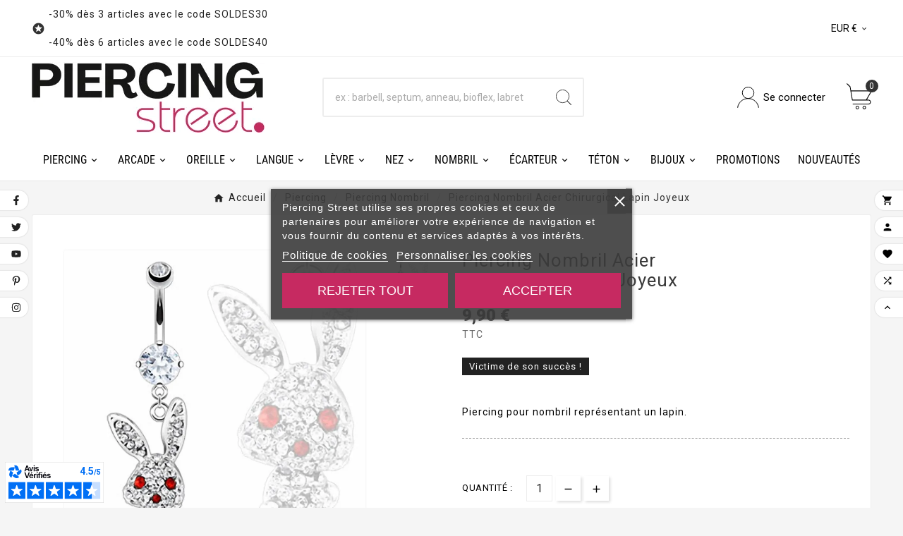

--- FILE ---
content_type: text/html; charset=utf-8
request_url: https://www.piercing-street.fr/piercing-nombril/1385-piercing-nombril-acier-chirurgical-lapin-joyeux.html
body_size: 32343
content:
<!doctype html><html lang="fr"><head><meta charset="utf-8"><meta http-equiv="x-ua-compatible" content="ie=edge"><link rel="canonical" href="https://www.piercing-street.fr/piercing-nombril/1385-piercing-nombril-acier-chirurgical-lapin-joyeux.html"><title>Piercing nombril Acier Chirurgical Lapin Joyeux</title><link rel="preconnect" href="https://fonts.googleapis.com">
<link rel="preconnect" href="https://fonts.gstatic.com" crossorigin>
<script data-keepinline="true">
    var cdcGtmApi = '//www.piercing-street.fr/module/cdc_googletagmanager/async';
    var ajaxShippingEvent = 1;
    var ajaxPaymentEvent = 1;

/* datalayer */
dataLayer = window.dataLayer || [];
    let cdcDatalayer = {"pageCategory":"product","event":"view_item","ecommerce":{"currency":"EUR","items":[{"item_name":"Piercing nombril Acier Chirurgical Lapin Joyeux","item_id":"1385","price":"9.9","price_tax_exc":"8.25","price_tax_inc":"9.9","item_brand":false,"item_category":"Piercing","item_category2":"Piercing nombril","quantity":-15,"google_business_vertical":"retail","wholesale_price":"4.28"}],"value":"9.9"},"google_tag_params":{"ecomm_pagetype":"product","ecomm_prodid":"1385","ecomm_totalvalue":9.9,"ecomm_totalvalue_tax_exc":8.25,"ecomm_category":"Piercing/Piercing nombril"},"userLogged":0,"userId":"guest_440009"};
    dataLayer.push(cdcDatalayer);

/* call to GTM Tag */
(function(w,d,s,l,i){w[l]=w[l]||[];w[l].push({'gtm.start':
new Date().getTime(),event:'gtm.js'});var f=d.getElementsByTagName(s)[0],
j=d.createElement(s),dl=l!='dataLayer'?'&l='+l:'';j.async=true;j.src=
'https://www.googletagmanager.com/gtm.js?id='+i+dl;f.parentNode.insertBefore(j,f);
})(window,document,'script','dataLayer','GTM-MMSJHMZ');

/* async call to avoid cache system for dynamic data */
dataLayer.push({
  'event': 'datalayer_ready'
});
</script>  
    <script id='lgcookieslaw_script_gtm'>
        window.dataLayer = window.dataLayer || [];
        function gtag(){
            dataLayer.push(arguments);
        }

        gtag('consent', 'default', {
            'ad_storage': 'denied',
            'ad_user_data': 'denied',
            'ad_personalization': 'denied',
            'analytics_storage': 'denied',
            'personalization_storage': 'granted',
            'security_storage': 'granted'
        });
    </script>

  
    <script id='lgcookieslaw_script_ms'>
        window.uetq = window.uetq || [];

        window.uetq.push('consent', 'default', {
            'ad_storage': 'denied',
        });
    </script>
<meta name="description" content="Piercing nombril Acier Chirurgical Lapin Joyeux"><meta name="keywords" content="piercing nombril acier chirurgical lapin joyeux, piercing nombril, piercing nombril pendentif, piercing nombril pendant, piercing nombril banane, piercing"><link rel="canonical" href="https://www.piercing-street.fr/piercing-nombril/1385-piercing-nombril-acier-chirurgical-lapin-joyeux.html"><script type="application/ld+json">
  {
    "@context": "https://schema.org",
    "@type": "Organization",
    "name" : "Piercing Street",
    "url" : "https://www.piercing-street.fr/",
    "logo": {
      "@type": "ImageObject",
      "url":"https://www.piercing-street.fr/img/logo-1718714743.jpg"
    }
  }
</script>

<script type="application/ld+json">
  {
    "@context": "https://schema.org",
    "@type": "WebPage",
    "isPartOf": {
      "@type": "WebSite",
      "url":  "https://www.piercing-street.fr/",
      "name": "Piercing Street"
    },
    "name": "Piercing nombril Acier Chirurgical Lapin Joyeux",
    "url":  "https://www.piercing-street.fr/piercing-nombril/1385-piercing-nombril-acier-chirurgical-lapin-joyeux.html"
  }
</script>


  <script type="application/ld+json">
    {
      "@context": "https://schema.org",
      "@type": "BreadcrumbList",
      "itemListElement": [
                      {
              "@type": "ListItem",
              "position": 1,
              "name": "Accueil",
              "item": "https://www.piercing-street.fr/"
              },                        {
              "@type": "ListItem",
              "position": 2,
              "name": "Piercing",
              "item": "https://www.piercing-street.fr/5-piercing"
              },                        {
              "@type": "ListItem",
              "position": 3,
              "name": "Piercing nombril",
              "item": "https://www.piercing-street.fr/14-piercing-nombril"
              },                        {
              "@type": "ListItem",
              "position": 4,
              "name": "Piercing nombril Acier Chirurgical Lapin Joyeux",
              "item": "https://www.piercing-street.fr/piercing-nombril/1385-piercing-nombril-acier-chirurgical-lapin-joyeux.html"
              }            ]
          }
  </script>
<script type="application/ld+json">
  {
    "@context": "https://schema.org/",
    "@type": "Product",
    "name": "Piercing nombril Acier Chirurgical Lapin Joyeux",
    "description": "Piercing nombril Acier Chirurgical Lapin Joyeux",
    "category": "Piercing nombril",
    "image" :"https://www.piercing-street.fr/7835-home_default/piercing-nombril-acier-chirurgical-lapin-joyeux.jpg",    "sku": "NAL12433-C",
    "mpn": "NAL12433-C",
        "brand": {
      "@type": "Brand",
      "name": "HBJ"
    },                        "offers": {
            "@type": "Offer",
            "priceCurrency": "EUR",
            "name": "Piercing nombril Acier Chirurgical Lapin Joyeux",
            "price": "9.9",
            "url": "https://www.piercing-street.fr/piercing-nombril/1385-piercing-nombril-acier-chirurgical-lapin-joyeux.html",
      "hasMerchantReturnPolicy": {
          "@type": "MerchantReturnPolicy",
          "applicableCountry": "FR",
          "returnPolicyCategory": "https://schema.org/MerchantReturnFiniteReturnWindow",
          "merchantReturnDays": 14,
          "returnMethod": "https://schema.org/ReturnByMail",
          "returnFees": "https://schema.org/ReturnFeesCustomerResponsibility"
        },

"shippingDetails": {
          "@type": "OfferShippingDetails",
          "shippingRate": {
            "@type": "MonetaryAmount",
            "value": 2.99,
            "currency": "EUR"
          },
          "shippingDestination": {
            "@type": "DefinedRegion",
            "addressCountry": "FR"
          },
          "deliveryTime": {
            "@type": "ShippingDeliveryTime",
            "handlingTime": {
              "@type": "QuantitativeValue",
              "minValue": 0,
              "maxValue": 1,
              "unitCode": "DAY"
            },
            "transitTime": {
              "@type": "QuantitativeValue",
              "minValue": 1,
              "maxValue": 2,
              "unitCode": "DAY"
            }
          }
        },

            "priceValidUntil": "2026-02-16",
                          "image": ["https://www.piercing-street.fr/7835-large_default/piercing-nombril-acier-chirurgical-lapin-joyeux.jpg"],
                        "sku": "NAL12433-C",
            "mpn": "NAL12433-C",
                                                "availability": "https://schema.org/OutOfStock",
            "seller": {
              "@type": "Organization",
              "name": "Piercing Street"
            }
          }
                }
</script>

<meta property="og:title" content="Piercing nombril Acier Chirurgical Lapin Joyeux" /><meta property="og:description" content="Piercing nombril Acier Chirurgical Lapin Joyeux" /><meta property="og:url" content="https://www.piercing-street.fr/piercing-nombril/1385-piercing-nombril-acier-chirurgical-lapin-joyeux.html" /><meta property="og:site_name" content="Piercing Street" /><meta name="viewport" content="width=device-width, initial-scale=1"><link rel="icon" type="image/vnd.microsoft.icon" href="https://www.piercing-street.fr/img/favicon.ico?1724784508"><link rel="shortcut icon" type="image/x-icon" href="https://www.piercing-street.fr/img/favicon.ico?1724784508"><link rel="stylesheet" href="/modules/ps_checkout/views/css/payments.css?version=4.1.0" type="text/css" media="all"><link rel="stylesheet" href="https://www.piercing-street.fr/themes/v1_lacausa_2/assets/cache/theme-ae010c210.css" type="text/css" media="all"><style>.tvmultibanner-content {left:0;margin-left:0;margin-right:0;width:100%}
.tvmultibanner-content .boreille {margin-left:8px;margin-right:15px;}
.tvmultibanner-content .bnez{margin-left:15px;margin-right:5px;}
.tvmultibanner-content h2{color:#b92d5d;text-transform:uppercase;font-weight:900;font-size:30px;-webkit-text-stroke: 1px #F8F8F8;text-shadow: 0px 1px 4px #23430C;}
.tvmultibanner-content p{color:#fff;font-weight:500;text-shadow: 0px 1px 4px #23430C;}
.tvmultibanner-content.left {position: absolute;width: 80%; top: 0; bottom: 0; margin: auto; height: max-content; left: 9%; text-align: left;}
.tvmultibanner-content.bottom-left {position: absolute;width: 80%; top: 90%; bottom: 0; margin: auto; height: max-content; left: 9%; text-align: left;}
.tvmultibanner-content.center { position: absolute; width: 70%; top: 50%; bottom: 0; margin: auto; height: max-content;right: 0; left: 0; text-align: center;}
.tvmain-slider-info h2{text-shadow: 0px 1px 4px #23430C!important;}
.tvmain-slider-info h2 span{text-shadow: 0px 1px 4px #23430C!important;}
.tvmain-slider-info p{text-shadow: 0px 1px 4px #23430C!important;}
.tvproduct-name.product-title a h6 {min-height:50px;}
.tvcategory-chain-content-wrapper {min-height:260px;}
.tvcategory-chain-slider-all-link {position:absolute;bottom:0;right:0;}
#header .tv-menu-horizontal ul li.level-1>a :hover{color:#b92d5d;}
#header .tv-menu-horizontal ul li.level-1 ul li.item-header a {color:#b92d5d;font-weight:800;}
#header .tv-menu-horizontal ul li.level-1 ul li.item-line a:before {content:none!important;}

@media (min-width: 1025px) {
    .menu-dropdown.col-sm-12 {
        min-width: auto!important;
    }
}
.product-description .tvproduct-name {min-height:110px;}
.tvcms-main-title .tvmain-desc {text-transform:inherit;}</style><script src="https://s.kk-resources.com/leadtag.js" ></script><script>var TVCMSCUSTOMSETTING_BOTTOM_OPTION = "0";var TVCMSCUSTOMSETTING_DARK_MODE_INPUT = "0";var TVCMSCUSTOMSETTING_HOVER_IMG = "0";var TVCMSCUSTOMSETTING_MAIN_MENU_STICKY = "1";var TVCMSCUSTOMSETTING_PRODUCT_PAGE_BOTTOM_STICKY_STATUS = "0";var TVCMSCUSTOMSETTING_VERTICAL_MENU_OPEN = "0";var TVCMSCUSTOMSETTING_WOW_JS = "0";var TVCMSCUSTOMSETTING_iso_code_country = false;var TVCMSFRONTSIDE_THEME_SETTING_SHOW = "0";var ajax_path = "https:\/\/www.piercing-street.fr\/modules\/tvcmsnewsletterpopup\/ajax.php";var baseDir = "https:\/\/www.piercing-street.fr\/";var btPixel = {"btnAddToWishlist":"button.wishlist-button-add","tagContent":{"sPixel":"334778486359539","aDynTags":{"content_type":{"label":"content_type","value":"product"},"content_ids":{"label":"content_ids","value":"PS1385"},"value":{"label":"value","value":9.9},"currency":{"label":"currency","value":"EUR"},"content_name":{"label":"content_name","value":"Piercing nombril Acier Chirurgical Lapin Joyeux"},"content_category":{"label":"content_category","value":"Piercing nombril"}},"sCR":"\n","aTrackingType":{"label":"tracking_type","value":"ViewContent"},"sJsObjName":"oPixelFacebook"},"tagContentApi":"{\"sPixel\":\"334778486359539\",\"aDynTags\":{\"content_type\":{\"label\":\"content_type\",\"value\":\"product\"},\"content_ids\":{\"label\":\"content_ids\",\"value\":\"PS1385\"},\"value\":{\"label\":\"value\",\"value\":9.9},\"currency\":{\"label\":\"currency\",\"value\":\"EUR\"},\"content_name\":{\"label\":\"content_name\",\"value\":\"Piercing nombril Acier Chirurgical Lapin Joyeux\"},\"content_category\":{\"label\":\"content_category\",\"value\":\"Piercing nombril\"}},\"sCR\":\"\\n\",\"aTrackingType\":{\"label\":\"tracking_type\",\"value\":\"ViewContent\"},\"sJsObjName\":\"oPixelFacebook\"}","tagContentApiCheck":"c3bf4ed3df0d29188d0b003fe72fad7f","ApiToken":"b3b4ca79d02f548e707d230b96718d20","pixel_id":"334778486359539","bUseConsent":"0","iConsentConsentLvl":0,"bConsentHtmlElement":"","bConsentHtmlElementSecond":"","bUseAxeption":"0","token":"7dd4b96448a0e40f552e6fea16c687fd","ajaxUrl":"https:\/\/www.piercing-street.fr\/module\/facebookproductad\/ajax","external_id":0,"useAdvancedMatching":true,"advancedMatchingData":false,"eventId":"\"9034\"","fbdaSeparator":"v","pixelCurrency":"EUR","comboExport":"0","prefix":"PS","prefixLang":"","useConversionApi":"1","useApiForPageView":"0","currentPage":"product","id_order":false,"id_product_attribute":false};var ed_ajax_delay = "0";var getThemeOptionsLink = "https:\/\/www.piercing-street.fr\/module\/tvcmsthemeoptions\/default";var gettvcmsbestsellerproductslink = "https:\/\/www.piercing-street.fr\/module\/tvcmsbestsellerproducts\/default";var gettvcmsfeaturedproductslink = "https:\/\/www.piercing-street.fr\/module\/tvcmsfeaturedproducts\/default";var gettvcmsfooterproductlink = "https:\/\/www.piercing-street.fr\/module\/tvcmsfooterproduct\/default";var gettvcmsmegamenulink = "https:\/\/www.piercing-street.fr\/module\/tvcmsmegamenu\/default";var gettvcmsnewproductslink = "https:\/\/www.piercing-street.fr\/module\/tvcmsnewproducts\/default";var gettvcmsspecialproductslink = "https:\/\/www.piercing-street.fr\/module\/tvcmsspecialproducts\/default";var prestashop = {"cart":{"products":[],"totals":{"total":{"type":"total","label":"Total","amount":0,"value":"0,00\u00a0\u20ac"},"total_including_tax":{"type":"total","label":"Total TTC","amount":0,"value":"0,00\u00a0\u20ac"},"total_excluding_tax":{"type":"total","label":"Total HT :","amount":0,"value":"0,00\u00a0\u20ac"}},"subtotals":{"products":{"type":"products","label":"Sous-total","amount":0,"value":"0,00\u00a0\u20ac"},"discounts":null,"shipping":{"type":"shipping","label":"Livraison","amount":0,"value":""},"tax":null},"products_count":0,"summary_string":"0 articles","vouchers":{"allowed":1,"added":[]},"discounts":[],"minimalPurchase":0,"minimalPurchaseRequired":""},"currency":{"id":1,"name":"Euro","iso_code":"EUR","iso_code_num":"978","sign":"\u20ac"},"customer":{"lastname":null,"firstname":null,"email":null,"birthday":null,"newsletter":null,"newsletter_date_add":null,"optin":null,"website":null,"company":null,"siret":null,"ape":null,"is_logged":false,"gender":{"type":null,"name":null},"addresses":[]},"country":{"id_zone":6,"id_currency":0,"call_prefix":33,"iso_code":"FR","active":"1","contains_states":"0","need_identification_number":"0","need_zip_code":"1","zip_code_format":"NNNNN","display_tax_label":"1","name":"France","id":8},"language":{"name":"Fran\u00e7ais (French)","iso_code":"fr","locale":"fr-FR","language_code":"fr","active":"1","is_rtl":"0","date_format_lite":"d\/m\/Y","date_format_full":"d\/m\/Y H:i:s","id":1},"page":{"title":"","canonical":"https:\/\/www.piercing-street.fr\/piercing-nombril\/1385-piercing-nombril-acier-chirurgical-lapin-joyeux.html","meta":{"title":"Piercing nombril Acier Chirurgical Lapin Joyeux","description":"Piercing nombril Acier Chirurgical Lapin Joyeux","keywords":"piercing nombril acier chirurgical lapin joyeux, piercing nombril, piercing nombril pendentif, piercing nombril pendant, piercing nombril banane, piercing","robots":"index"},"page_name":"product","body_classes":{"lang-fr":true,"lang-rtl":false,"country-FR":true,"currency-EUR":true,"layout-full-width":true,"page-product":true,"tax-display-enabled":true,"page-customer-account":false,"product-id-1385":true,"product-Piercing nombril Acier Chirurgical Lapin Joyeux":true,"product-id-category-14":true,"product-id-manufacturer-1":true,"product-id-supplier-0":true,"product-available-for-order":true},"admin_notifications":[],"password-policy":{"feedbacks":{"0":"Tr\u00e8s faible","1":"Faible","2":"Moyenne","3":"Fort","4":"Tr\u00e8s fort","Straight rows of keys are easy to guess":"Les suites de touches sur le clavier sont faciles \u00e0 deviner","Short keyboard patterns are easy to guess":"Les mod\u00e8les courts sur le clavier sont faciles \u00e0 deviner.","Use a longer keyboard pattern with more turns":"Utilisez une combinaison de touches plus longue et plus complexe.","Repeats like \"aaa\" are easy to guess":"Les r\u00e9p\u00e9titions (ex. : \"aaa\") sont faciles \u00e0 deviner.","Repeats like \"abcabcabc\" are only slightly harder to guess than \"abc\"":"Les r\u00e9p\u00e9titions (ex. : \"abcabcabc\") sont seulement un peu plus difficiles \u00e0 deviner que \"abc\".","Sequences like abc or 6543 are easy to guess":"Les s\u00e9quences (ex. : abc ou 6543) sont faciles \u00e0 deviner.","Recent years are easy to guess":"Les ann\u00e9es r\u00e9centes sont faciles \u00e0 deviner.","Dates are often easy to guess":"Les dates sont souvent faciles \u00e0 deviner.","This is a top-10 common password":"Ce mot de passe figure parmi les 10 mots de passe les plus courants.","This is a top-100 common password":"Ce mot de passe figure parmi les 100 mots de passe les plus courants.","This is a very common password":"Ceci est un mot de passe tr\u00e8s courant.","This is similar to a commonly used password":"Ce mot de passe est similaire \u00e0 un mot de passe couramment utilis\u00e9.","A word by itself is easy to guess":"Un mot seul est facile \u00e0 deviner.","Names and surnames by themselves are easy to guess":"Les noms et les surnoms seuls sont faciles \u00e0 deviner.","Common names and surnames are easy to guess":"Les noms et les pr\u00e9noms courants sont faciles \u00e0 deviner.","Use a few words, avoid common phrases":"Utilisez quelques mots, \u00e9vitez les phrases courantes.","No need for symbols, digits, or uppercase letters":"Pas besoin de symboles, de chiffres ou de majuscules.","Avoid repeated words and characters":"\u00c9viter de r\u00e9p\u00e9ter les mots et les caract\u00e8res.","Avoid sequences":"\u00c9viter les s\u00e9quences.","Avoid recent years":"\u00c9vitez les ann\u00e9es r\u00e9centes.","Avoid years that are associated with you":"\u00c9vitez les ann\u00e9es qui vous sont associ\u00e9es.","Avoid dates and years that are associated with you":"\u00c9vitez les dates et les ann\u00e9es qui vous sont associ\u00e9es.","Capitalization doesn't help very much":"Les majuscules ne sont pas tr\u00e8s utiles.","All-uppercase is almost as easy to guess as all-lowercase":"Un mot de passe tout en majuscules est presque aussi facile \u00e0 deviner qu'un mot de passe tout en minuscules.","Reversed words aren't much harder to guess":"Les mots invers\u00e9s ne sont pas beaucoup plus difficiles \u00e0 deviner.","Predictable substitutions like '@' instead of 'a' don't help very much":"Les substitutions pr\u00e9visibles comme '\"@\" au lieu de \"a\" n'aident pas beaucoup.","Add another word or two. Uncommon words are better.":"Ajoutez un autre mot ou deux. Pr\u00e9f\u00e9rez les mots peu courants."}}},"shop":{"name":"Piercing Street","logo":"https:\/\/www.piercing-street.fr\/img\/logo-1718714743.jpg","stores_icon":"https:\/\/www.piercing-street.fr\/img\/logo_stores.png","favicon":"https:\/\/www.piercing-street.fr\/img\/favicon.ico"},"core_js_public_path":"\/themes\/","urls":{"base_url":"https:\/\/www.piercing-street.fr\/","current_url":"https:\/\/www.piercing-street.fr\/piercing-nombril\/1385-piercing-nombril-acier-chirurgical-lapin-joyeux.html","shop_domain_url":"https:\/\/www.piercing-street.fr","img_ps_url":"https:\/\/www.piercing-street.fr\/img\/","img_cat_url":"https:\/\/www.piercing-street.fr\/img\/c\/","img_lang_url":"https:\/\/www.piercing-street.fr\/img\/l\/","img_prod_url":"https:\/\/www.piercing-street.fr\/img\/p\/","img_manu_url":"https:\/\/www.piercing-street.fr\/img\/m\/","img_sup_url":"https:\/\/www.piercing-street.fr\/img\/su\/","img_ship_url":"https:\/\/www.piercing-street.fr\/img\/s\/","img_store_url":"https:\/\/www.piercing-street.fr\/img\/st\/","img_col_url":"https:\/\/www.piercing-street.fr\/img\/co\/","img_url":"https:\/\/www.piercing-street.fr\/themes\/v1_lacausa_2\/assets\/img\/","css_url":"https:\/\/www.piercing-street.fr\/themes\/v1_lacausa_2\/assets\/css\/","js_url":"https:\/\/www.piercing-street.fr\/themes\/v1_lacausa_2\/assets\/js\/","pic_url":"https:\/\/www.piercing-street.fr\/upload\/","theme_assets":"https:\/\/www.piercing-street.fr\/themes\/v1_lacausa_2\/assets\/","theme_dir":"https:\/\/www.piercing-street.fr\/themes\/v1_lacausa_2\/","pages":{"address":"https:\/\/www.piercing-street.fr\/adresse","addresses":"https:\/\/www.piercing-street.fr\/adresses","authentication":"https:\/\/www.piercing-street.fr\/authentification","manufacturer":"https:\/\/www.piercing-street.fr\/fabricants","cart":"https:\/\/www.piercing-street.fr\/panier","category":"https:\/\/www.piercing-street.fr\/index.php?controller=category","cms":"https:\/\/www.piercing-street.fr\/index.php?controller=cms","contact":"https:\/\/www.piercing-street.fr\/contactez-nous","discount":"https:\/\/www.piercing-street.fr\/bons-de-reduction","guest_tracking":"https:\/\/www.piercing-street.fr\/guest-tracking","history":"https:\/\/www.piercing-street.fr\/historique-des-commandes","identity":"https:\/\/www.piercing-street.fr\/identite","index":"https:\/\/www.piercing-street.fr\/","my_account":"https:\/\/www.piercing-street.fr\/mon-compte","order_confirmation":"https:\/\/www.piercing-street.fr\/index.php?controller=order-confirmation","order_detail":"https:\/\/www.piercing-street.fr\/index.php?controller=order-detail","order_follow":"https:\/\/www.piercing-street.fr\/details-de-la-commande","order":"https:\/\/www.piercing-street.fr\/commande","order_return":"https:\/\/www.piercing-street.fr\/index.php?controller=order-return","order_slip":"https:\/\/www.piercing-street.fr\/avoirs","pagenotfound":"https:\/\/www.piercing-street.fr\/erreur-404","password":"https:\/\/www.piercing-street.fr\/mot-de-passe-oublie","pdf_invoice":"https:\/\/www.piercing-street.fr\/index.php?controller=pdf-invoice","pdf_order_return":"https:\/\/www.piercing-street.fr\/index.php?controller=pdf-order-return","pdf_order_slip":"https:\/\/www.piercing-street.fr\/index.php?controller=pdf-order-slip","prices_drop":"https:\/\/www.piercing-street.fr\/piercing-pas-cher","product":"https:\/\/www.piercing-street.fr\/index.php?controller=product","registration":"https:\/\/www.piercing-street.fr\/index.php?controller=registration","search":"https:\/\/www.piercing-street.fr\/recherche","sitemap":"https:\/\/www.piercing-street.fr\/plan-du-site","stores":"https:\/\/www.piercing-street.fr\/magasins","supplier":"https:\/\/www.piercing-street.fr\/fournisseurs","new_products":"https:\/\/www.piercing-street.fr\/nouveaux-produits","brands":"https:\/\/www.piercing-street.fr\/fabricants","register":"https:\/\/www.piercing-street.fr\/index.php?controller=registration","order_login":"https:\/\/www.piercing-street.fr\/commande?login=1"},"alternative_langs":[],"actions":{"logout":"https:\/\/www.piercing-street.fr\/?mylogout="},"no_picture_image":{"bySize":{"side_product_default":{"url":"https:\/\/www.piercing-street.fr\/img\/p\/fr-default-side_product_default.jpg","width":86,"height":86},"small_default":{"url":"https:\/\/www.piercing-street.fr\/img\/p\/fr-default-small_default.jpg","width":98,"height":98},"cart_default":{"url":"https:\/\/www.piercing-street.fr\/img\/p\/fr-default-cart_default.jpg","width":125,"height":125},"special_vertical_img":{"url":"https:\/\/www.piercing-street.fr\/img\/p\/fr-default-special_vertical_img.jpg","width":110,"height":143},"add_cart_def":{"url":"https:\/\/www.piercing-street.fr\/img\/p\/fr-default-add_cart_def.jpg","width":200,"height":200},"tab_product":{"url":"https:\/\/www.piercing-street.fr\/img\/p\/fr-default-tab_product.jpg","width":306,"height":397},"home_default":{"url":"https:\/\/www.piercing-street.fr\/img\/p\/fr-default-home_default.jpg","width":308,"height":400},"sp_pd_main_img":{"url":"https:\/\/www.piercing-street.fr\/img\/p\/fr-default-sp_pd_main_img.jpg","width":378,"height":491},"medium_default":{"url":"https:\/\/www.piercing-street.fr\/img\/p\/fr-default-medium_default.jpg","width":452,"height":452},"pd_custom":{"url":"https:\/\/www.piercing-street.fr\/img\/p\/fr-default-pd_custom.jpg","width":452,"height":452},"pd4_def":{"url":"https:\/\/www.piercing-street.fr\/img\/p\/fr-default-pd4_def.jpg","width":724,"height":724},"large_default":{"url":"https:\/\/www.piercing-street.fr\/img\/p\/fr-default-large_default.jpg","width":800,"height":800}},"small":{"url":"https:\/\/www.piercing-street.fr\/img\/p\/fr-default-side_product_default.jpg","width":86,"height":86},"medium":{"url":"https:\/\/www.piercing-street.fr\/img\/p\/fr-default-home_default.jpg","width":308,"height":400},"large":{"url":"https:\/\/www.piercing-street.fr\/img\/p\/fr-default-large_default.jpg","width":800,"height":800},"legend":""}},"configuration":{"display_taxes_label":true,"display_prices_tax_incl":true,"is_catalog":false,"show_prices":true,"opt_in":{"partner":true},"quantity_discount":{"type":"discount","label":"Remise sur prix unitaire"},"voucher_enabled":1,"return_enabled":1},"field_required":[],"breadcrumb":{"links":[{"title":"Accueil","url":"https:\/\/www.piercing-street.fr\/"},{"title":"Piercing","url":"https:\/\/www.piercing-street.fr\/5-piercing"},{"title":"Piercing nombril","url":"https:\/\/www.piercing-street.fr\/14-piercing-nombril"},{"title":"Piercing nombril Acier Chirurgical Lapin Joyeux","url":"https:\/\/www.piercing-street.fr\/piercing-nombril\/1385-piercing-nombril-acier-chirurgical-lapin-joyeux.html"}],"count":4},"link":{"protocol_link":"https:\/\/","protocol_content":"https:\/\/"},"time":1769972392,"static_token":"7dd4b96448a0e40f552e6fea16c687fd","token":"8277b32011c502bea0fc9313a6eedd8d","debug":false};var prestashopFacebookAjaxController = "https:\/\/www.piercing-street.fr\/module\/ps_facebook\/Ajax";var ps_checkout3dsEnabled = true;var ps_checkoutAutoRenderDisabled = false;var ps_checkoutCancelUrl = "https:\/\/www.piercing-street.fr\/module\/ps_checkout\/cancel";var ps_checkoutCardBrands = ["MASTERCARD","VISA","AMEX","CB_NATIONALE"];var ps_checkoutCardFundingSourceImg = "\/modules\/ps_checkout\/views\/img\/payment-cards.png";var ps_checkoutCardLogos = {"AMEX":"\/modules\/ps_checkout\/views\/img\/amex.svg","CB_NATIONALE":"\/modules\/ps_checkout\/views\/img\/cb.svg","DINERS":"\/modules\/ps_checkout\/views\/img\/diners.svg","DISCOVER":"\/modules\/ps_checkout\/views\/img\/discover.svg","JCB":"\/modules\/ps_checkout\/views\/img\/jcb.svg","MAESTRO":"\/modules\/ps_checkout\/views\/img\/maestro.svg","MASTERCARD":"\/modules\/ps_checkout\/views\/img\/mastercard.svg","UNIONPAY":"\/modules\/ps_checkout\/views\/img\/unionpay.svg","VISA":"\/modules\/ps_checkout\/views\/img\/visa.svg"};var ps_checkoutCartProductCount = 0;var ps_checkoutCheckUrl = "https:\/\/www.piercing-street.fr\/module\/ps_checkout\/check";var ps_checkoutCheckoutTranslations = {"checkout.go.back.link.title":"Retourner au tunnel de commande","checkout.go.back.label":"Tunnel de commande","checkout.card.payment":"Paiement par carte","checkout.page.heading":"R\u00e9sum\u00e9 de commande","checkout.cart.empty":"Votre panier d'achat est vide.","checkout.page.subheading.card":"Carte","checkout.page.subheading.paypal":"PayPal","checkout.payment.by.card":"Vous avez choisi de payer par carte.","checkout.payment.by.paypal":"Vous avez choisi de payer par PayPal.","checkout.order.summary":"Voici un r\u00e9sum\u00e9 de votre commande :","checkout.order.amount.total":"Le montant total de votre panier est de","checkout.order.included.tax":"(TTC)","checkout.order.confirm.label":"Veuillez finaliser votre commande en cliquant sur &quot;Je valide ma commande&quot;","paypal.hosted-fields.label.card-name":"Nom du titulaire de la carte","paypal.hosted-fields.placeholder.card-name":"Nom du titulaire de la carte","paypal.hosted-fields.label.card-number":"Num\u00e9ro de carte","paypal.hosted-fields.placeholder.card-number":"Num\u00e9ro de carte","paypal.hosted-fields.label.expiration-date":"Date d'expiration","paypal.hosted-fields.placeholder.expiration-date":"MM\/YY","paypal.hosted-fields.label.cvv":"Code de s\u00e9curit\u00e9","paypal.hosted-fields.placeholder.cvv":"XXX","payment-method-logos.title":"Paiement 100% s\u00e9curis\u00e9","express-button.cart.separator":"ou","express-button.checkout.express-checkout":"Achat rapide","error.paypal-sdk":"No PayPal Javascript SDK Instance","error.google-pay-sdk":"No Google Pay Javascript SDK Instance","checkout.payment.others.link.label":"Autres moyens de paiement","checkout.payment.others.confirm.button.label":"Je valide ma commande","checkout.form.error.label":"Une erreur s'est produite lors du paiement. Veuillez r\u00e9essayer ou contacter le support.","loader-component.label.header":"Merci pour votre achat !","loader-component.label.body":"Veuillez patienter, nous traitons votre paiement","error.paypal-sdk.contingency.cancel":"Authentification du titulaire de carte annul\u00e9e, veuillez choisir un autre moyen de paiement ou essayez de nouveau.","error.paypal-sdk.contingency.error":"Une erreur est survenue lors de l'authentification du titulaire de la carte, veuillez choisir un autre moyen de paiement ou essayez de nouveau.","error.paypal-sdk.contingency.failure":"Echec de l'authentification du titulaire de la carte, veuillez choisir un autre moyen de paiement ou essayez de nouveau.","error.paypal-sdk.contingency.unknown":"L'identit\u00e9 du titulaire de la carte n'a pas pu \u00eatre v\u00e9rifi\u00e9e, veuillez choisir un autre moyen de paiement ou essayez de nouveau.","ok":"Ok","cancel":"Annuler","checkout.payment.token.delete.modal.header":"Voulez-vous supprimer cette m\u00e9thode de paiement ?","checkout.payment.token.delete.modal.content":"Cette m\u00e9thode de paiement sera supprim\u00e9e de votre compte :","checkout.payment.token.delete.modal.confirm-button":"Supprimer cette m\u00e9thode de paiement","checkout.payment.loader.processing-request":"Veuillez patienter, nous traitons votre demande..."};var ps_checkoutCheckoutUrl = "https:\/\/www.piercing-street.fr\/commande";var ps_checkoutConfirmUrl = "https:\/\/www.piercing-street.fr\/index.php?controller=order-confirmation";var ps_checkoutCreateUrl = "https:\/\/www.piercing-street.fr\/module\/ps_checkout\/create";var ps_checkoutCspNonce = "";var ps_checkoutCustomMarks = [];var ps_checkoutExpressCheckoutCartEnabled = false;var ps_checkoutExpressCheckoutOrderEnabled = false;var ps_checkoutExpressCheckoutProductEnabled = false;var ps_checkoutExpressCheckoutSelected = false;var ps_checkoutExpressCheckoutUrl = "https:\/\/www.piercing-street.fr\/module\/ps_checkout\/ExpressCheckout";var ps_checkoutFundingSource = "paypal";var ps_checkoutFundingSourcesSorted = ["paypal","paylater","bancontact","eps","giropay","ideal","mybank","p24","blik"];var ps_checkoutGooglePayUrl = "https:\/\/www.piercing-street.fr\/module\/ps_checkout\/googlepay";var ps_checkoutHostedFieldsContingencies = "SCA_WHEN_REQUIRED";var ps_checkoutHostedFieldsEnabled = false;var ps_checkoutHostedFieldsSelected = false;var ps_checkoutIconsPath = "\/modules\/ps_checkout\/views\/img\/icons\/";var ps_checkoutLoaderImage = "\/modules\/ps_checkout\/views\/img\/loader.svg";var ps_checkoutPartnerAttributionId = "PrestaShop_Cart_PSXO_PSDownload";var ps_checkoutPayLaterCartPageButtonEnabled = false;var ps_checkoutPayLaterCategoryPageBannerEnabled = false;var ps_checkoutPayLaterHomePageBannerEnabled = false;var ps_checkoutPayLaterOrderPageBannerEnabled = false;var ps_checkoutPayLaterOrderPageButtonEnabled = false;var ps_checkoutPayLaterOrderPageMessageEnabled = false;var ps_checkoutPayLaterProductPageBannerEnabled = false;var ps_checkoutPayLaterProductPageButtonEnabled = false;var ps_checkoutPayLaterProductPageMessageEnabled = false;var ps_checkoutPayPalButtonConfiguration = null;var ps_checkoutPayPalEnvironment = "LIVE";var ps_checkoutPayPalOrderId = "";var ps_checkoutPayPalSdkConfig = {"clientId":"AXjYFXWyb4xJCErTUDiFkzL0Ulnn-bMm4fal4G-1nQXQ1ZQxp06fOuE7naKUXGkq2TZpYSiI9xXbs4eo","merchantId":"KTQ4927WHCQX4","currency":"EUR","intent":"capture","commit":"false","vault":"false","integrationDate":"2024-04-01","dataPartnerAttributionId":"PrestaShop_Cart_PSXO_PSDownload","dataCspNonce":"","dataEnable3ds":"true","disableFunding":"card,google_pay","enableFunding":"paylater","components":"marks,funding-eligibility"};var ps_checkoutPayWithTranslations = {"paypal":"Payer avec un compte PayPal","paylater":"Payer en plusieurs fois avec PayPal Pay Later","bancontact":"Payer par Bancontact","eps":"Payer par EPS","giropay":"Payer par Giropay","ideal":"Payer par iDEAL","mybank":"Payer par MyBank","p24":"Payer par Przelewy24","blik":"Payer par BLIK"};var ps_checkoutPaymentMethodLogosTitleImg = "\/modules\/ps_checkout\/views\/img\/lock_checkout.svg";var ps_checkoutPaymentUrl = "https:\/\/www.piercing-street.fr\/module\/ps_checkout\/payment";var ps_checkoutRenderPaymentMethodLogos = true;var ps_checkoutValidateUrl = "https:\/\/www.piercing-street.fr\/module\/ps_checkout\/validate";var ps_checkoutVaultUrl = "https:\/\/www.piercing-street.fr\/module\/ps_checkout\/vault";var ps_checkoutVersion = "4.1.0";var psemailsubscription_subscription = "https:\/\/www.piercing-street.fr\/module\/ps_emailsubscription\/subscription";var psr_icon_color = "#F19D76";var static_token = "7dd4b96448a0e40f552e6fea16c687fd";var tvMainSmartSpeed = "600";var tvcms_base_dir = "https:\/\/www.piercing-street.fr\/";var tvcms_setting = true;var tvthemename = "v1_lacausa_2";var wish_link = "https:\/\/www.piercing-street.fr\/module\/tvcmswishlist\/mywishlist";</script>
<script async charset="utf-8" src="https://widgets.rr.skeepers.io/generated/84a925d1-5a2f-7444-5956-57096cfeab0c/4be64b6c-f339-4991-9ccb-4340068c353e.js"></script><script type="text/javascript">
    var ed_refresh_delay = 0;
    var ed_hour = 'heures';
    var ed_minute = 'minutes';
    var ed_hours = 'heures';
    var ed_minutes = 'minutes';
    var ed_and = 'et';
    var ed_refresh = 'Heure limite de ramassage dépassée, veuillez rafraîchir votre navigateur afin de calculer la nouvelle Estimation de livraison.';
    /*var ed_has_combi = ; */
    var ed_placement = 8;
    var ed_custom_sel = unescapeHTML('');
    var ed_custom_ins = '2';
    var ed_sm = 1;
    var ed_in_modal = 0;
    var front_ajax_url = 'https://www.piercing-street.fr/module/estimateddelivery/AjaxRefresh?token=e36963c801c1ff905444e6949daa4e06&ajax=1';     var front_ajax_cart_url = 'https://www.piercing-street.fr/module/estimateddelivery/AjaxCart?token=e36963c801c1ff905444e6949daa4e06&amp;ajax=1';
    var ps_version = '17';
    var ed_display_option = 0;


    function unescapeHTML(html) {
        var doc = new DOMParser().parseFromString(html, 'text/html');
        return doc.documentElement.textContent;
    }
</script>
<script type="text/javascript">
    (function() {
        window.sib = {
            equeue: [],
            client_key: "gaenluzd1hzvdgmdip6h1o7e"
        };

    
        window.sendinblue = { } ;
        for (var j = ['track', 'identify', 'trackLink', 'page'], i = 0; i < j.length; i++) {
            (function(k) {
                window.sendinblue[k] = function() {
                    var arg = Array.prototype.slice.call(arguments);
                    (window.sib[k] || function() {
                        var t = { } ;
                        t[k] = arg;
                        window.sib.equeue.push(t);
                    })(arg[0], arg[1], arg[2]);
                };
            })(j[i]);
        }
        var n = document.createElement("script"),
            i = document.getElementsByTagName("script")[0];
        n.type = "text/javascript", n.id = "sendinblue-js", n.async = !0, n.src = "https://sibautomation.com/sa.js?plugin=prestashop&key=" + window.sib.client_key, i.parentNode.insertBefore(n, i), window.sendinblue.page();
    })();
</script>
<!-- Module TvcmsInfiniteScroll for PRODUCTS --><link rel="preload" href="https://www.piercing-street.fr/themes/v1_lacausa_2/assets/css/570eb83859dc23dd0eec423a49e147fe.woff2" as="font" type="font/woff2" crossorigin /><link rel="preload" href="https://www.piercing-street.fr/themes/v1_lacausa_2/assets/css/fde7165529a46789288e632acb5ab96b.woff2" as="font" type="font/woff2" crossorigin /><link as="style" rel="stylesheet preload" type="text/css" href="https://www.piercing-street.fr/themes/v1_lacausa_2/assets/css/material-fonts.css" /><link as="style" rel="stylesheet preload" type="text/css" href="https://www.piercing-street.fr/themes/v1_lacausa_2/assets/css/roboto.css" /><link as="style" rel="stylesheet preload" type="text/css" href="https://www.piercing-street.fr/themes/v1_lacausa_2/assets/css/roboto-condensed.css" media='(min-width: 992px)' /><link as="style" rel="stylesheet preload" type="text/css" href="https://www.piercing-street.fr/themes/v1_lacausa_2/assets/css/freight-big-pro.css" /><meta content="width=device-width, initial-scale=1" name="viewport"><meta property="og:type" content="product"><meta property="og:url" content="https://www.piercing-street.fr/piercing-nombril/1385-piercing-nombril-acier-chirurgical-lapin-joyeux.html"><meta property="og:title" content="Piercing nombril Acier Chirurgical Lapin Joyeux"><meta property="og:site_name" content="Piercing Street"><meta property="og:description" content="Piercing nombril Acier Chirurgical Lapin Joyeux"><meta property="og:image" content="https://www.piercing-street.fr/7835-large_default/piercing-nombril-acier-chirurgical-lapin-joyeux.jpg"><meta property="product:pretax_price:amount" content="8.25"><meta property="product:pretax_price:currency" content="EUR"><meta property="product:price:amount" content="9.9"><meta property="product:price:currency" content="EUR"></head><body id="product" class="lang-fr country-fr currency-eur layout-full-width page-product tax-display-enabled product-id-1385 product-piercing-nombril-acier-chirurgical-lapin-joyeux product-id-category-14 product-id-manufacturer-1 product-id-supplier-0 product-available-for-order"  data-mouse-hover-img='0' data-header="desk-header-1" data-menu-sticky='1'><!-- Google Tag Manager (noscript) -->
<noscript><iframe src="https://www.googletagmanager.com/ns.html?id=GTM-MMSJHMZ"
height="0" width="0" style="display:none;visibility:hidden"></iframe></noscript>
<!-- End Google Tag Manager (noscript) -->
<main><div class="tv-main-div " >    <header id="header" >      <div class="tvcmsdesktop-top-header-wrapper header-1" data-header-layout="1"><div class='container-fluid tvcmsdesktop-top-header'><div class="container tvcmsdesktop-top-wrapper"><div class='tvheader-offer-wrapper col-xl-6 col-lg-6 col-md-6 col-sm-12'><div class="tvheader-nav-offer-text"><i class='material-icons'>&#xe8d0;</i><p>-30% dès 3 articles avec le code SOLDES30<br /><br />-40% dès 6 articles avec le code SOLDES40</p></div></div><div class='tvheader-language-currency-wrapper col-xl-6 col-lg-6 col-md-6 col-sm-12'><div class="tvheader-language"></div><div class="tvheader-currency">    <div class="tvcms-header-currency tvheader-currency-wrapper" id="tvcmsdesktop-currency-selector"><button class="btn-unstyle tv-currency-btn"><span class="tv-currency-span">EUR €</span><i class="material-icons expand-more">&#xe313;</i></button><ul class="tv-currency-dropdown tv-dropdown"><li > <a title="Dollar australien" rel="nofollow" href="https://www.piercing-street.fr/piercing-nombril/1385-piercing-nombril-acier-chirurgical-lapin-joyeux.html?SubmitCurrency=1&amp;id_currency=3">AUD $</a></li><li > <a title="Dollar canadien" rel="nofollow" href="https://www.piercing-street.fr/piercing-nombril/1385-piercing-nombril-acier-chirurgical-lapin-joyeux.html?SubmitCurrency=1&amp;id_currency=5">CAD $</a></li><li  class="current" > <a title="Euro" rel="nofollow" href="https://www.piercing-street.fr/piercing-nombril/1385-piercing-nombril-acier-chirurgical-lapin-joyeux.html?SubmitCurrency=1&amp;id_currency=1">EUR €</a></li><li > <a title="Livre sterling" rel="nofollow" href="https://www.piercing-street.fr/piercing-nombril/1385-piercing-nombril-acier-chirurgical-lapin-joyeux.html?SubmitCurrency=1&amp;id_currency=2">GBP £</a></li><li > <a title="Dollar des États-Unis" rel="nofollow" href="https://www.piercing-street.fr/piercing-nombril/1385-piercing-nombril-acier-chirurgical-lapin-joyeux.html?SubmitCurrency=1&amp;id_currency=4">USD $</a></li></ul></div></div></div></div></div><div class='container-fluid tvcmsdesktop-top-second hidden-md-down'><div class="container"><div class="row tvcmsdesktop-top-header-box"><div class='col-md-4 col-xl-4 col-sm-12 tvcms-header-logo-wrapper'><div class="hidden-sm-down tvcms-header-logo" id="tvcmsdesktop-logo"><div class="tv-header-logo"><a href="https://www.piercing-street.fr/"><img class="logo img-responsive" src="https://www.piercing-street.fr/img/logo-1718714743.jpg" alt="Piercing Street" loading="lazy" height="34" width="200"></a></div></div></div><div class="col-sm-12 col-lg-6 col-md-6 col-xl-4 tvcmsheader-search"><div class='tvcmssearch-wrapper' id="_desktop_search">    <div class="search-widget tvcmsheader-search" data-search-controller-url="//www.piercing-street.fr/recherche"><div class="tvsearch-top-wrapper"><div class="tvheader-sarch-display"><div class="tvheader-search-display-icon"><div class="tvsearch-open"><svg version="1.1" id="Layer_1" x="0px" y="0px" width="30px" height="30px" viewBox="0 0 30 30" xml:space="preserve"><g><polygon points="29.245,30 21.475,22.32 22.23,21.552 30,29.232  " /><circle style="fill:none;" cx="13" cy="13" r="12.1" /><circle style="fill:none;stroke:#000000;stroke-miterlimit:10;" cx="13" cy="13" r="12.5" /></g></svg></div><div class="tvsearch-close"><svg version="1.1" id="Layer_1" x="0px" y="0px" width="24px" height="24px" viewBox="0 0 20 20" xml:space="preserve"><g><rect x="9.63" y="-3.82" transform="matrix(0.7064 -0.7078 0.7078 0.7064 -4.1427 10.0132)" width="1" height="27.641"></rect></g><g><rect x="9.63" y="-3.82" transform="matrix(-0.7064 -0.7078 0.7078 -0.7064 9.9859 24.1432)" width="1" height="27.641"></rect></g></svg></div></div></div><div class="tvsearch-header-display-wrappper tvsearch-header-display-full"><form method="get" action="//www.piercing-street.fr/recherche"><input type="hidden" name="controller" value="search" /><div class="tvheader-top-search"><div class="tvheader-top-search-wrapper-info-box"><input type="text" name="s" class='tvcmssearch-words' placeholder="ex : barbell, septum, anneau, bioflex, labret" aria-label="Chercher	" autocomplete="off" /></div></div><div class="tvheader-top-search-wrapper"><button type="submit" class="tvheader-search-btn" aria-label="Search"><svg version="1.1" id="Layer_1" x="0px" y="0px" width="22px" height="22px" viewBox="0 0 30 30" xml:space="preserve"><g><polygon points="29.245,30 21.475,22.32 22.23,21.552 30,29.232  " /><circle style="fill:none;" cx="13" cy="13" r="12.1" /><circle style="fill:none;stroke:#000000;stroke-miterlimit:10;" cx="13" cy="13" r="12.5" /></g></svg></button></div></form><div class='tvsearch-result'></div></div></div></div></div></div><div class="col-sm-12 col-lg-4 col-md-4 col-xl-4 tvcmsheader-nav-right"><div class="tv-contact-account-cart-wrapper"><div id='tvcmsdesktop-account-button'><div class="tv-header-account tv-account-wrapper tvcms-header-myaccount"><button class="btn-unstyle tv-myaccount-btn tv-myaccount-btn-desktop" name="User Icon" aria-label="User Icon"><svg version="1.1" id="Layer_1" x="0px" y="0px" width="31.377px" height="30.938px" viewBox="0 0 31.377 30.938" xml:space="preserve"><g><path style="fill:none;stroke:#000000;stroke-width:0.6;stroke-miterlimit:10;" d="M15.666,17.321c7.626,0,13.904,5.812,14.837,13.316h0.525c-1.253-8.325-7.642-13.6-15.341-13.6c-7.698,0-14.088,5.274-15.339,13.6h0.48C1.764,23.134,8.041,17.321,15.666,17.321z"></path><path style="fill:none;" d="M15.688,16.992c-4.494,0-8.15-3.654-8.15-8.148c0-4.497,3.656-8.152,8.15-8.152c4.497,0,8.15,3.655,8.15,8.152C23.839,13.338,20.186,16.992,15.688,16.992"></path><circle style="fill:none;stroke:#000000;stroke-miterlimit:10;" cx="15.689" cy="8.838" r="8.338"></circle></g></svg><span>Se connecter</span></button><ul class="dropdown-menu tv-account-dropdown tv-dropdown"><li><div id="tvcmsdesktop-user-info" class="tvcms-header-sign"><div class="user-info tvheader-sign"><a href="https://www.piercing-street.fr/mon-compte" class="tvhedaer-sign-btn" title="Identifiez-vous" rel="nofollow" ><i class="material-icons">&#xe7fd;</i><span class="tvhedaer-sign-span">Connexion</span></a></div></div></li><li class="ttvcms-wishlist-icon">    <script>var wishlistProductsIds='';var baseDir ='https://www.piercing-street.fr/';var static_token='7dd4b96448a0e40f552e6fea16c687fd';var isLogged ='';var loggin_required='Vous devez être connecté pour gérer votre liste de souhaits.	';var deleted_wishlist ='The Wishlist was successfully deleted.';var default_wishlist ='The Default wishlist was set successfully.';var added_to_wishlist ='Vous devez être connecté pour gérer votre liste de souhaits.	';var mywishlist_url='https://www.piercing-street.fr/module/tvcmswishlist/mywishlist';var isLoggedWishlist=false;</script><div id="_desktop_wishtlistTop" class="pull-right tvcmsdesktop-view-wishlist"><a class="wishtlist_top tvdesktop-wishlist" href="https://www.piercing-street.fr/module/tvcmswishlist/mywishlist"><!--   <div class="tvwishlist-icon"></div>  --><div class="ttvwishlist-icon"><?xml version="1.0" encoding="utf-8"?><!-- Generator: Adobe Illustrator 19.0.0, SVG Export Plug-In . SVG Version: 6.00 Build 0)  --><svg version="1.1" id="Layer_1" xmlns="http://www.w3.org/2000/svg" xmlns:xlink="http://www.w3.org/1999/xlink" x="0px" y="0px" width="14px" height="14px" viewBox="0 0 457 457" xml:space="preserve"><path id="XMLID_2_" style="fill:transparent;stroke:#000000;stroke-width:35;stroke-miterlimit:10;" d="M414.6,70.9c-42.5-43.5-111.5-43.5-154.1,0l-32,32.7l-32-32.7C153.9,27.4,85,27.4,42.4,70.9c-42.5,43.5-42.5,114.1,0,157.6l32,32.7l154.1,157.6l154.1-157.6l32-32.7C457.1,184.9,457.1,114.4,414.6,70.9z" /></svg></div><div class="tvwishlist_name"><span class="">liste de souhaits</span><span class="tvwishlist_name_count"><span class="cart-wishlist-number tvwishlist-number">(0	)</span></span></div></a></div></li><li class="tvheader-compare "><div class="tvcmsdesktop-view-compare"><a class="link_wishlist tvdesktop-view-compare tvcmscount-compare-product" href="https://www.piercing-street.fr/module/tvcmsproductcompare/productcomparelist" title="Product Compare"><div class="tvdesktop-compare-icon"><svg class="add hide" xmlns="http://www.w3.org/2000/svg" xmlns:xlink="http://www.w3.org/1999/xlink" aria-hidden="true" focusable="false" width="15" height="15" style="-ms-transform: rotate(360deg); -webkit-transform: rotate(360deg); transform: rotate(360deg);" preserveAspectRatio="xMidYMid meet" viewBox="0 0 1024 960"><path d="M402 442l40-55l-135-184H3v64h271zm517-175l-78 70q-7 7-8 16t5 16l6 8q7 7 17 7t17-7l127-115h.5l.5-1l8-8q7-6 7-15.5t-7-16.5l-8-8h-1v-1L876 94q-4-3-8.5-5t-9-2t-9 2t-7.5 5l-6 8q-6 7-5 16t8 16l76 69H684L274 779H3v64h304l410-576h202zm87 522h-1v-1L876 670q-5-4-11-6t-12.5 0t-10.5 6l-6 8q-4 4-5 10t1.5 12t6.5 10l77 70l-199-1l-115-177l-39 56l121 185l234 1l-77 69q-7 7-8 16t5 16l6 8q3 4 7.5 5.5t9 1.5t9-1.5t8.5-5.5l127-115h.5l.5-1l8-8q7-6 7-15.5t-7-16.5z" fill="#000000"></path></svg></div><div class="tvdesktop-view-compare-name"> comparer <span class="count-product">(0)</span></div></a></div></li><li class="tvheader-language hidden-lg-up"></li><li class="tvheader-currency hidden-lg-up"></li></ul></div></div><div id="_desktop_cart_manage" class="tvcms-header-cart">    <div id="_desktop_cart" class="tvcms-header-cart"><div class="blockcart cart-preview inactive tv-header-cart" data-refresh-url="//www.piercing-street.fr/module/ps_shoppingcart/ajax"><div class="tvheader-cart-wrapper"><div class='tvheader-cart-btn-wrapper'><a rel="nofollow" href="JavaScript:void(0);" data-url='//www.piercing-street.fr/panier?action=show' title='Panier'><div class="tvcart-icon-text-wrapper"><div class="tv-cart-icon tvheader-right-icon tv-cart-icon-main"><svg version="1.1" id="Layer_1" x="0px" y="0px" width="36px" height="36.289px" viewBox="0 0 36 36.289" xml:space="preserve"><g><path style="fill:none;" d="M6.266,11.058h28.609l-6.657,11.975H8.019C8.019,23.033,5.582,12.35,6.266,11.058"></path><path d="M9.174,29.448c-0.29,0-0.525-0.235-0.525-0.523c0-0.291,0.236-0.528,0.525-0.528h22.059c1.223,0,2.217-0.995,2.217-2.218c0-1.224-0.994-2.22-2.217-2.22H8.193c-0.257,0-0.475-0.183-0.517-0.435L4.537,5.223L0.25,0.992c-0.101-0.098-0.157-0.229-0.16-0.37C0.088,0.483,0.142,0.351,0.241,0.248C0.339,0.146,0.473,0.09,0.615,0.09c0.14,0,0.268,0.052,0.37,0.149l4.396,4.286c0.081,0.078,0.133,0.177,0.151,0.287l0.914,5.322h28.938c0.188,0,0.361,0.101,0.454,0.264c0.095,0.163,0.094,0.364-0.001,0.526L28.88,22.907h2.354c1.803,0,3.27,1.468,3.27,3.271c0,1.803-1.467,3.27-3.27,3.27H9.174z M8.637,22.907h18.912l6.922-11.721H6.626L8.637,22.907z"></path><ellipse style="fill:none;stroke:#000000;stroke-linejoin:round;stroke-miterlimit:10;" cx="15.269" cy="33.8" rx="1.934" ry="1.963"></ellipse><ellipse style="fill:none;stroke:#000000;stroke-linejoin:round;stroke-miterlimit:10;" cx="25.147" cy="33.8" rx="1.934" ry="1.963"></ellipse></g></svg></div><div class="tv-cart-cart-inner"><span class="cart-products-count">0</span></div></div></a></div><div class="ttvcmscart-show-dropdown-right"><div class="ttvcart-no-product"><div class="tdclose-btn-wrap"><div class="ttvcart-close-title-count"><button class="ttvclose-cart"></button><div class="ttvcart-top-title"><h4>Panier</h4></div><div class="ttvcart-counter"><span class="ttvcart-products-count">0</span></div></div></div></div></div><!-- Start DropDown header cart --></div></div></div></div></div></div></div></div></div><div class="tvcms-header-menu-offer-wrapper tvcmsheader-sticky"><div class="position-static tvcms-header-menu"><div class='tvcmsmain-menu-wrapper container'><div id='tvdesktop-megamenu'><div class="container_tv_megamenu"><div id="tv-menu-horizontal" class="tv-menu-horizontal clearfix"><ul class="menu-content"><li class="tvmega-menu-title">Piercing Street</li><li class="level-1  parent"><a href="../5-piercing" title="Piercing"><span>Piercing</span></a><span class="icon-drop-mobile"></span></li><li class="level-1  parent"><a href="../9-piercing-arcade" title="Arcade"><span>Arcade</span></a><span class="icon-drop-mobile"></span></li><li class="level-1  parent"><a href="../190-piercing-oreille" title="Oreille"><span>Oreille</span></a><span class="icon-drop-mobile"></span></li><li class="level-1  parent"><a href="../7-piercing-langue" title="Langue"><span>Langue</span></a><span class="icon-drop-mobile"></span></li><li class="level-1  parent"><a href="../12-piercing-levre-labret" title="Lèvre"><span>Lèvre</span></a><span class="icon-drop-mobile"></span></li><li class="level-1  parent"><a href="../13-piercing-nez" title="Nez"><span>Nez</span></a><span class="icon-drop-mobile"></span></li><li class="level-1  parent"><a href="../14-piercing-nombril" title="Nombril"><span>Nombril</span></a><span class="icon-drop-mobile"></span></li><li class="level-1  parent"><a href="../23-piercing-plug" title="Écarteur"><span>Écarteur</span></a><span class="icon-drop-mobile"></span></li><li class="level-1  parent"><a href="../11-piercing-teton" title="Téton"><span>Téton</span></a><span class="icon-drop-mobile"></span></li><li class="level-1  parent"><a href="../16-bijoux" title="Bijoux"><span>Bijoux</span></a><span class="icon-drop-mobile"></span></li><li class="level-1 "><a href="../piercing-pas-cher" title="Promotions"><span>Promotions</span></a><span class="icon-drop-mobile"></span></li><li class="level-1 "><a href="../nouveaux-produits" title="Nouveautés"><span>Nouveautés</span></a><span class="icon-drop-mobile"></span></li></ul></div></div></div></div><div class="tvcmsdesktop-contact tvforce-hide"><div id="_desktop_contact_link"><div id="contact-link"></div></div></div></div></div></div><div id='tvcms-mobile-view-header' class="hidden-lg-up tvheader-mobile-layout mh1  mobile-header-1" data-header-mobile-layout="1"><div class="tvcmsmobile-top-wrapper"><div class='tvmobileheader-offer-wrapper col-sm-12'><div class="tvheader-nav-offer-text"><i class='material-icons'>&#xe8d0;</i><p>-30% dès 3 articles avec le code SOLDES30<br /><br />-40% dès 6 articles avec le code SOLDES40</p></div></div></div><div class='tvcmsmobile-header-menu-offer-text tvcmsheader-sticky'><div class="tvcmsmobile-header-menu col-sm-1 col-xs-2"><div class="tvmobile-sliderbar-btn"><a href="Javascript:void(0);" title=""><i class='material-icons'>&#xe5d2;</i></a></div><div class="tvmobile-slidebar"><div class="tvmobile-dropdown-close"><a href="Javascript:void(0);"><i class='material-icons'>&#xe14c;</i></a></div><div id='tvmobile-megamenu'></div><div class="tvcmsmobile-contact"></div><div id='tvmobile-lang'></div><div id='tvmobile-curr'></div></div></div><div class="tvcmsmobile-header-logo-right-wrapper col-md-4 col-sm-12"><div id='tvcmsmobile-header-logo'></div></div><div class="col-sm-7 col-xs-10 tvcmsmobile-cart-acount-text"><div id="tvcmsmobile-account-button"></div><div id="tvmobile-cart"></div></div></div><div class='tvcmsmobile-header-search-logo-wrapper'><div class="tvcmsmobile-header-search col-md-12 col-sm-12"><div id="tvcmsmobile-search"></div></div></div></div>    <nav data-depth="4" class="breadcrumb"><ol itemscope itemtype="http://schema.org/BreadcrumbList"><li itemprop="itemListElement" itemscope itemtype="http://schema.org/ListItem"><a itemprop="item" href="https://www.piercing-street.fr/"><span itemprop="name">Accueil</span></a><meta itemprop="position" content="1"></li><li itemprop="itemListElement" itemscope itemtype="http://schema.org/ListItem"><a itemprop="item" href="https://www.piercing-street.fr/5-piercing"><span itemprop="name">Piercing</span></a><meta itemprop="position" content="2"></li><li itemprop="itemListElement" itemscope itemtype="http://schema.org/ListItem"><a itemprop="item" href="https://www.piercing-street.fr/14-piercing-nombril"><span itemprop="name">Piercing nombril</span></a><meta itemprop="position" content="3"></li><li itemprop="itemListElement" itemscope itemtype="http://schema.org/ListItem"><a itemprop="item" href="https://www.piercing-street.fr/piercing-nombril/1385-piercing-nombril-acier-chirurgical-lapin-joyeux.html"><span itemprop="name">Piercing nombril Acier Chirurgical Lapin Joyeux</span></a><meta itemprop="position" content="4"></li></ol></nav>   </header>  <aside id="notifications"><div class="container"></div></aside> <div id="wrapper"><div id="wrappertop"></div><div class=" container   tv-left-layout"><div class="row"><div id="content-wrapper" class="col-sm-12"><div id="main" itemscope itemtype="https://schema.org/Product"><meta itemprop="url" content="https://www.piercing-street.fr/piercing-nombril/1385-piercing-nombril-acier-chirurgical-lapin-joyeux.html"><meta itemprop="name" content="Piercing nombril Acier Chirurgical Lapin Joyeux"><meta itemprop="description" content="&lt;p&gt;Piercing en acier chirurgical de type &quot;banane&quot; pour le nombril, serti d&#039;une pierre Cubic Zirconium, avec un pendentif représentant un lapin serti de multiples gemmes.&lt;/p&gt;"><div class="tvproduct-page-wrapper"><div class="tvprduct-image-info-wrapper clearfix row product-1" data-product-layout="1">    <div class="col-md-6 tv-product-page-image"><div class="page-contents product-1" id="content"><div class="images-container"><div class="product-cover col-xl-10 col-sm-9"><div class="tvproduct-image-slider"><ul class="tvproduct-flags tvproduct-online-new-wrapper"></ul><ul class="tvproduct-flags tvproduct-sale-pack-wrapper"></ul><img class="js-qv-product-cover" src="https://www.piercing-street.fr/7835-large_default/piercing-nombril-acier-chirurgical-lapin-joyeux.jpg" height="800" width="800" alt="Piercing nombril Acier Chirurgical Lapin Joyeux" title="Piercing nombril Acier Chirurgical Lapin Joyeux" itemprop="image" loading="lazy"><div class="layer" data-toggle="modal" data-target="#product-modal"><i class='material-icons'>&#xe3c2;</i></div></div></div><div class="tvvertical-slider col-xl-2 col-sm-3"><div class="product-images"><div class="tvcmsVerticalSlider item"><picture><source srcset="https://www.piercing-street.fr/7835-medium_default/piercing-nombril-acier-chirurgical-lapin-joyeux.jpg" media="(max-width: 768px)"><img src="https://www.piercing-street.fr/7835-side_product_default/piercing-nombril-acier-chirurgical-lapin-joyeux.jpg" class="thumb js-thumb  selected " data-image-medium-src="https://www.piercing-street.fr/7835-medium_default/piercing-nombril-acier-chirurgical-lapin-joyeux.jpg" data-image-large-src="https://www.piercing-street.fr/7835-large_default/piercing-nombril-acier-chirurgical-lapin-joyeux.jpg" alt="Piercing nombril Acier Chirurgical Lapin Joyeux" title="Piercing nombril Acier Chirurgical Lapin Joyeux" itemprop="image" height="86" width="86" loading="lazy"></picture></div></div><div class="arrows js-arrowsxx"><i class="tvvertical-slider-next material-icons arrow-up js-arrow-up">&#xE316;</i><i class="tvvertical-slider-pre material-icons arrow-down js-arrow-down">&#xE313;</i></div></div></div></div></div><div class="col-md-6 tv-product-page-content"><div class="tvproduct-title-brandimage" itemprop="itemReviewed" itemscope itemtype="http://schema.org/Thing"><h1 class="h1" itemprop="name">Piercing nombril Acier Chirurgical Lapin Joyeux</h1><div style="margin-bottom:15px;"></div><div class="tvcms-product-brand-logo"></div></div>    <div class="product-prices"><div class="product-price h5 " itemprop="offers" itemscope itemtype="https://schema.org/Offer"><link itemprop="availability" href="https://schema.org/OutOfStock" /><meta itemprop="priceCurrency" content="EUR"><div class="current-price"><span class="price" itemprop="price" content="9.9">9,90 €</span></div><!--<div class="tvproduct-tax-label">Taxe comprise</div>--></div><div class="tax-shipping-delivery-label">TTC</div><div style="margin-top:25px;"><span id="product-availability"><i class="material-icons product-unavailable">&#xE14B;</i>Victime de son succès !</span></div></div><!--<span id="product-availability"><i class="material-icons product-unavailable">&#xE14B;</i>Victime de son succès !</span>--><div id="product-description-short-1385" itemscope itemprop="description" class="tvproduct-page-decs"><p></p><p>Piercing pour nombril représentant un lapin.</p></div><div class="product-information tvproduct-special-desc"><div class="product-actions"><form action="https://www.piercing-street.fr/panier" method="post" id="add-to-cart-or-refresh"><input type="hidden" name="token" value="7dd4b96448a0e40f552e6fea16c687fd"><input type="hidden" name="id_product" value="1385" id="product_page_product_id"><input type="hidden" name="id_customization" value="0" id="product_customization_id"><div class="product-variants"></div><div class="product-add-to-cart"><div class="product-quantity"><span class="control-label">Quantité :</span><div class="qty"><input type="text" name="qty" id="quantity_wanted" value="1" class="input-group" min="1" aria-label="Quantité"></div></div><div class='tvwishlist-compare-wrapper-page add tv-product-page-add-to-cart-wrapper'><div class="tvcart-btn-model"><button class="btn tvall-inner-btn add-to-cart  disabled " aria-label="add-to-cart" data-button-action="add-to-cart"  disabled >  <i class='material-icons block'>&#xe14b;</i><span>En rupture de stock</span></button></div><div class="tvproduct-wishlist-compare">    <div class="tvproduct-wishlist"><input type="hidden" class="wishlist_prod_id" value="1385"><a href="/wishlistcart" class="tvquick-view-popup-wishlist wishlist_button" onclick="WishlistCart('wishlist_block_list', 'add', '1385', $('#idCombination').val(), 1, 1); return false;" rel="nofollow" data-toggle="tvtooltip" data-placement="top" data-html="true" ><div class="panel-product-line panel-product-actions tvproduct-wishlist-wrapper"><svg class="tvproduct-wishlist-icon" aria-hidden="true" focusable="false" width="18" height="18" style="-ms-transform: rotate(360deg); -webkit-transform: rotate(360deg); transform: rotate(360deg);" preserveAspectRatio="xMidYMid meet" viewBox="0 0 1040 928"><path d="M288 66q73 0 180 106l46 45l45-46q15-16 31.5-30t32.5-26t31.5-21T684 78.5t27.5-9.5t24.5-3q89 0 157 68q69 69 69 166t-69 167q-5 4-359 387q-5 5-11 6.5t-10 1.5q-12 0-21-8q-324-360-359-395q-8-8-15.5-17.5t-14-19t-12-19.5t-10-20.5T74 361t-5.5-22t-3.5-23t-1-23q0-98 69-167q32-31 70-45.5T288 66zm0-64q-59 0-109 19T88 81q-43 43-65.5 99T0 292.5T22.5 405T88 504q9 9 49.5 53.5t91 100.5t100 111t83.5 92l34 37q27 28 66.5 28t67.5-28q354-383 358-386q88-88 88-212T938 89q-44-44-93.5-65.5T736 2q-53 0-111.5 35T513 126Q387 2 288 2z" fill="#000000" /></svg><span>Add To Wishlist</span></div></a></div><div class="tvcompare-wrapper product_id_1385"><div class="product_id_1385"><button class="btn btn-unstyle tvcmsproduct-compare-btn" data-product-id='1385' data-comp-val='add' data-toggle="tvtooltip" data-placement="top" data-html="true" data-original-title="Add to Wishlist" aria-label="compare-btn"><div class="tvcmsproduct-compare-wrapper-icon"><svg class='remove hide' aria-hidden="true" focusable="false" width="18" height="18" style="-ms-transform: rotate(360deg); -webkit-transform: rotate(360deg); transform: rotate(360deg);" preserveAspectRatio="xMidYMid meet" viewBox="0 0 1024 1024"><path d="M512 0q212 0 362 150t150 362t-150 362t-362 150t-362-150T0 512t150-362T512 0zm0 961q185 0 316.5-132T960 512T828.5 195.5T512 64T195.5 195.5T64 512t131.5 317T512 961zm-35-417H288q-14 0-23-9t-9-23t9-23t23-9h448q14 0 23 9t9 23t-9 23t-23 9H477z" fill="#000000"></path><rect x="0" y="0" width="1024" height="1024" fill="rgba(0, 0, 0, 0)"></rect></svg><svg class='add ' aria-hidden="true" focusable="false" width="18" height="18" style="-ms-transform: rotate(360deg); -webkit-transform: rotate(360deg); transform: rotate(360deg);" preserveAspectRatio="xMidYMid meet" viewBox="0 0 1024 960"><path d="M402 442l40-55l-135-184H3v64h271zm517-175l-78 70q-7 7-8 16t5 16l6 8q7 7 17 7t17-7l127-115h.5l.5-1l8-8q7-6 7-15.5t-7-16.5l-8-8h-1v-1L876 94q-4-3-8.5-5t-9-2t-9 2t-7.5 5l-6 8q-6 7-5 16t8 16l76 69H684L274 779H3v64h304l410-576h202zm87 522h-1v-1L876 670q-5-4-11-6t-12.5 0t-10.5 6l-6 8q-4 4-5 10t1.5 12t6.5 10l77 70l-199-1l-115-177l-39 56l121 185l234 1l-77 69q-7 7-8 16t5 16l6 8q3 4 7.5 5.5t9 1.5t9-1.5t8.5-5.5l127-115h.5l.5-1l8-8q7-6 7-15.5t-7-16.5z" fill="#000000"></path><rect x="0" y="0" width="1024" height="960" fill="rgba(0, 0, 0, 0)"></rect></svg></div></button></div></div></div><div class="tvproduct-stock-social"><div class="product-additional-info"><div class="social-icon"><ul><li class="facebook icon-black"><a href="https://www.facebook.com/sharer.php?u=https%3A%2F%2Fwww.piercing-street.fr%2Fpiercing-nombril%2F1385-piercing-nombril-acier-chirurgical-lapin-joyeux.html" class="text-hide" title="Facebook">Facebook</a></li><li class="twitter icon-black"><a href="https://twitter.com/intent/tweet?text=Piercing+nombril+Acier+Chirurgical+Lapin+Joyeux%20https%3A%2F%2Fwww.piercing-street.fr%2Fpiercing-nombril%2F1385-piercing-nombril-acier-chirurgical-lapin-joyeux.html" class="text-hide" title="X">X</a></li><li class="pinterest icon-black"><a href="https://www.pinterest.com/pin/create/button/?media=https%3A%2F%2Fwww.piercing-street.fr%2F7835%2Fpiercing-nombril-acier-chirurgical-lapin-joyeux.jpg&amp;url=https%3A%2F%2Fwww.piercing-street.fr%2Fpiercing-nombril%2F1385-piercing-nombril-acier-chirurgical-lapin-joyeux.html" class="text-hide" title="Pinterest">Pinterest</a></li></ul></div><div class="tabs">
    <div class="js-mailalert text-center" data-url="//www.piercing-street.fr/module/ps_emailalerts/actions?process=add">
                        <input class="form-control" type="email" placeholder="votre@email.com"/>
                                                        <button
            data-product="1385"
            data-product-attribute="0"
            class="btn btn-primary js-mailalert-add mt-1"
            rel="nofollow">
            Prévenez-moi lorsque le produit est disponible
        </button>
        <div class="js-mailalert-alerts"></div>
        </div>
</div>
</div></div></div></div></form></div></div><div id="block-reassurance">
    <ul>
             <li>
           <div class="block-reassurance-item"  style="cursor:pointer;" onclick="window.open('https://dev.piercing-street.fr/content/1-livraison')">            
                                                        <img class="svg" src="/modules/blockreassurance/views/img/reassurance/pack2/carrier.svg" alt="EXPÉDITION EN 48H" height="25px" width="25px" loading="lazy">
                                                              <span class="block-title">EXPÉDITION EN 48H</span>
                    </div>
        </li>
              <li>
           <div class="block-reassurance-item"  style="cursor:pointer;" onclick="window.open('https://dev.piercing-street.fr/content/1-livraison')">            
                                                        <img class="svg" src="/modules/blockreassurance/views/img//reassurance/pack2/gift.svg" alt="LIVRAISON OFFERTE" height="25px" width="25px" loading="lazy">
                                                              <span class="block-title">LIVRAISON OFFERTE</span>
              <span>(en France à partir de 20€ d'achat)</span>
                    </div>
        </li>
              <li>
           <div class="block-reassurance-item"  style="cursor:pointer;" onclick="window.open('https://dev.piercing-street.fr/content/5-paiement-securise')">            
                                                        <img class="svg" src="/modules/blockreassurance/views/img//reassurance/pack2/creditcard.svg" alt="PAIEMENT 100% SÉCURISÉ" height="25px" width="25px" loading="lazy">
                                                              <span class="block-title">PAIEMENT 100% SÉCURISÉ</span>
                    </div>
        </li>
          </ul>
    <div class="clearfix"></div>
</div>
</div></div><div class="tabs tvproduct-description-tab clearfix"><ul class="nav nav-tabs" role="tablist"><li class="nav-item" role="presentation"><a class="nav-link active" data-toggle="tab" href="#product-details" role="tab" aria-controls="product-details" > Fiche Technique </a></li><li class="nav-item" role="presentation"><a class="nav-link " data-toggle="tab" href="#description" role="tab" aria-controls="description"  aria-selected="true" > Description </a></li></ul><div class="tab-content clearfix" id="tab-content">
<div class="tab-pane fade in active" id="product-details" data-product="{&quot;id_shop_default&quot;:1,&quot;id_manufacturer&quot;:1,&quot;id_supplier&quot;:0,&quot;reference&quot;:&quot;NAL12433-C&quot;,&quot;is_virtual&quot;:&quot;0&quot;,&quot;delivery_in_stock&quot;:&quot;&quot;,&quot;delivery_out_stock&quot;:&quot;&quot;,&quot;id_category_default&quot;:14,&quot;on_sale&quot;:&quot;0&quot;,&quot;online_only&quot;:&quot;0&quot;,&quot;ecotax&quot;:0,&quot;minimal_quantity&quot;:1,&quot;low_stock_threshold&quot;:null,&quot;low_stock_alert&quot;:&quot;0&quot;,&quot;price&quot;:&quot;9,90\u00a0\u20ac&quot;,&quot;unity&quot;:&quot;0.000000&quot;,&quot;unit_price&quot;:&quot;&quot;,&quot;unit_price_ratio&quot;:0,&quot;additional_shipping_cost&quot;:&quot;0.000000&quot;,&quot;customizable&quot;:0,&quot;text_fields&quot;:0,&quot;uploadable_files&quot;:0,&quot;active&quot;:&quot;1&quot;,&quot;redirect_type&quot;:&quot;404&quot;,&quot;id_type_redirected&quot;:0,&quot;available_for_order&quot;:&quot;1&quot;,&quot;available_date&quot;:&quot;0000-00-00&quot;,&quot;show_condition&quot;:&quot;0&quot;,&quot;condition&quot;:&quot;new&quot;,&quot;show_price&quot;:&quot;1&quot;,&quot;indexed&quot;:&quot;0&quot;,&quot;visibility&quot;:&quot;none&quot;,&quot;cache_default_attribute&quot;:0,&quot;advanced_stock_management&quot;:&quot;0&quot;,&quot;date_add&quot;:&quot;2012-06-16 20:01:03&quot;,&quot;date_upd&quot;:&quot;2026-01-20 02:05:55&quot;,&quot;pack_stock_type&quot;:3,&quot;meta_description&quot;:&quot;Piercing nombril Acier Chirurgical Lapin Joyeux&quot;,&quot;meta_keywords&quot;:&quot;piercing nombril acier chirurgical lapin joyeux, piercing nombril, piercing nombril pendentif, piercing nombril pendant, piercing nombril banane, piercing&quot;,&quot;meta_title&quot;:&quot;Piercing nombril Acier Chirurgical Lapin Joyeux&quot;,&quot;link_rewrite&quot;:&quot;piercing-nombril-acier-chirurgical-lapin-joyeux&quot;,&quot;name&quot;:&quot;Piercing nombril Acier Chirurgical Lapin Joyeux&quot;,&quot;description&quot;:&quot;&lt;p&gt;Piercing en acier chirurgical de type \&quot;banane\&quot; pour le nombril, serti d&#039;une pierre Cubic Zirconium, avec un pendentif repr\u00e9sentant un lapin serti de multiples gemmes.&lt;\/p&gt;&quot;,&quot;description_short&quot;:&quot;&lt;p&gt;&lt;\/p&gt;&lt;p&gt;Piercing pour nombril repr\u00e9sentant un lapin.&lt;\/p&gt;&quot;,&quot;available_now&quot;:&quot;En stock&quot;,&quot;available_later&quot;:&quot;Disponible sous 1 \u00e0 2 semaines&quot;,&quot;id&quot;:1385,&quot;id_product&quot;:1385,&quot;out_of_stock&quot;:2,&quot;new&quot;:0,&quot;id_product_attribute&quot;:0,&quot;quantity_wanted&quot;:1,&quot;extraContent&quot;:[],&quot;allow_oosp&quot;:0,&quot;category&quot;:&quot;piercing-nombril&quot;,&quot;category_name&quot;:&quot;Piercing nombril&quot;,&quot;link&quot;:&quot;https:\/\/www.piercing-street.fr\/piercing-nombril\/1385-piercing-nombril-acier-chirurgical-lapin-joyeux.html&quot;,&quot;manufacturer_name&quot;:null,&quot;attribute_price&quot;:0,&quot;price_tax_exc&quot;:8.25,&quot;price_without_reduction&quot;:9.9,&quot;reduction&quot;:0,&quot;specific_prices&quot;:false,&quot;quantity&quot;:0,&quot;quantity_all_versions&quot;:0,&quot;id_image&quot;:&quot;fr-default&quot;,&quot;features&quot;:[{&quot;name&quot;:&quot;Type de Piercing&quot;,&quot;value&quot;:&quot;Banane&quot;,&quot;id_feature&quot;:6,&quot;position&quot;:0,&quot;id_feature_value&quot;:28},{&quot;name&quot;:&quot;Partie du Corps&quot;,&quot;value&quot;:&quot;Nombril&quot;,&quot;id_feature&quot;:7,&quot;position&quot;:2,&quot;id_feature_value&quot;:38},{&quot;name&quot;:&quot;Diam\u00e8tre de la tige&quot;,&quot;value&quot;:&quot;1.6 mm&quot;,&quot;id_feature&quot;:8,&quot;position&quot;:3,&quot;id_feature_value&quot;:44},{&quot;name&quot;:&quot;Longueur de la tige&quot;,&quot;value&quot;:&quot;10 mm&quot;,&quot;id_feature&quot;:9,&quot;position&quot;:4,&quot;id_feature_value&quot;:49},{&quot;name&quot;:&quot;Mat\u00e9riau de la tige &quot;,&quot;value&quot;:&quot;Acier chirurgical&quot;,&quot;id_feature&quot;:12,&quot;position&quot;:8,&quot;id_feature_value&quot;:66},{&quot;name&quot;:&quot;Couleur dominante &quot;,&quot;value&quot;:&quot;Argent\u00e9&quot;,&quot;id_feature&quot;:17,&quot;position&quot;:13,&quot;id_feature_value&quot;:84}],&quot;attachments&quot;:[],&quot;virtual&quot;:0,&quot;pack&quot;:0,&quot;packItems&quot;:[],&quot;nopackprice&quot;:0,&quot;customization_required&quot;:false,&quot;rate&quot;:20,&quot;tax_name&quot;:&quot;TVA FR 20 %&quot;,&quot;ecotax_rate&quot;:0,&quot;customizations&quot;:{&quot;fields&quot;:[]},&quot;id_customization&quot;:0,&quot;is_customizable&quot;:false,&quot;show_quantities&quot;:false,&quot;quantity_label&quot;:&quot;Article&quot;,&quot;quantity_discounts&quot;:[],&quot;customer_group_discount&quot;:0,&quot;images&quot;:[{&quot;cover&quot;:1,&quot;id_image&quot;:7835,&quot;legend&quot;:&quot;Piercing nombril Acier Chirurgical Lapin Joyeux&quot;,&quot;position&quot;:1,&quot;bySize&quot;:{&quot;side_product_default&quot;:{&quot;url&quot;:&quot;https:\/\/www.piercing-street.fr\/7835-side_product_default\/piercing-nombril-acier-chirurgical-lapin-joyeux.jpg&quot;,&quot;width&quot;:86,&quot;height&quot;:86,&quot;sources&quot;:{&quot;jpg&quot;:&quot;https:\/\/www.piercing-street.fr\/7835-side_product_default\/piercing-nombril-acier-chirurgical-lapin-joyeux.jpg&quot;}},&quot;small_default&quot;:{&quot;url&quot;:&quot;https:\/\/www.piercing-street.fr\/7835-small_default\/piercing-nombril-acier-chirurgical-lapin-joyeux.jpg&quot;,&quot;width&quot;:98,&quot;height&quot;:98,&quot;sources&quot;:{&quot;jpg&quot;:&quot;https:\/\/www.piercing-street.fr\/7835-small_default\/piercing-nombril-acier-chirurgical-lapin-joyeux.jpg&quot;}},&quot;cart_default&quot;:{&quot;url&quot;:&quot;https:\/\/www.piercing-street.fr\/7835-cart_default\/piercing-nombril-acier-chirurgical-lapin-joyeux.jpg&quot;,&quot;width&quot;:125,&quot;height&quot;:125,&quot;sources&quot;:{&quot;jpg&quot;:&quot;https:\/\/www.piercing-street.fr\/7835-cart_default\/piercing-nombril-acier-chirurgical-lapin-joyeux.jpg&quot;}},&quot;special_vertical_img&quot;:{&quot;url&quot;:&quot;https:\/\/www.piercing-street.fr\/7835-special_vertical_img\/piercing-nombril-acier-chirurgical-lapin-joyeux.jpg&quot;,&quot;width&quot;:110,&quot;height&quot;:143,&quot;sources&quot;:{&quot;jpg&quot;:&quot;https:\/\/www.piercing-street.fr\/7835-special_vertical_img\/piercing-nombril-acier-chirurgical-lapin-joyeux.jpg&quot;}},&quot;add_cart_def&quot;:{&quot;url&quot;:&quot;https:\/\/www.piercing-street.fr\/7835-add_cart_def\/piercing-nombril-acier-chirurgical-lapin-joyeux.jpg&quot;,&quot;width&quot;:200,&quot;height&quot;:200,&quot;sources&quot;:{&quot;jpg&quot;:&quot;https:\/\/www.piercing-street.fr\/7835-add_cart_def\/piercing-nombril-acier-chirurgical-lapin-joyeux.jpg&quot;}},&quot;tab_product&quot;:{&quot;url&quot;:&quot;https:\/\/www.piercing-street.fr\/7835-tab_product\/piercing-nombril-acier-chirurgical-lapin-joyeux.jpg&quot;,&quot;width&quot;:306,&quot;height&quot;:397,&quot;sources&quot;:{&quot;jpg&quot;:&quot;https:\/\/www.piercing-street.fr\/7835-tab_product\/piercing-nombril-acier-chirurgical-lapin-joyeux.jpg&quot;}},&quot;home_default&quot;:{&quot;url&quot;:&quot;https:\/\/www.piercing-street.fr\/7835-home_default\/piercing-nombril-acier-chirurgical-lapin-joyeux.jpg&quot;,&quot;width&quot;:308,&quot;height&quot;:400,&quot;sources&quot;:{&quot;jpg&quot;:&quot;https:\/\/www.piercing-street.fr\/7835-home_default\/piercing-nombril-acier-chirurgical-lapin-joyeux.jpg&quot;}},&quot;sp_pd_main_img&quot;:{&quot;url&quot;:&quot;https:\/\/www.piercing-street.fr\/7835-sp_pd_main_img\/piercing-nombril-acier-chirurgical-lapin-joyeux.jpg&quot;,&quot;width&quot;:378,&quot;height&quot;:491,&quot;sources&quot;:{&quot;jpg&quot;:&quot;https:\/\/www.piercing-street.fr\/7835-sp_pd_main_img\/piercing-nombril-acier-chirurgical-lapin-joyeux.jpg&quot;}},&quot;medium_default&quot;:{&quot;url&quot;:&quot;https:\/\/www.piercing-street.fr\/7835-medium_default\/piercing-nombril-acier-chirurgical-lapin-joyeux.jpg&quot;,&quot;width&quot;:452,&quot;height&quot;:452,&quot;sources&quot;:{&quot;jpg&quot;:&quot;https:\/\/www.piercing-street.fr\/7835-medium_default\/piercing-nombril-acier-chirurgical-lapin-joyeux.jpg&quot;}},&quot;pd_custom&quot;:{&quot;url&quot;:&quot;https:\/\/www.piercing-street.fr\/7835-pd_custom\/piercing-nombril-acier-chirurgical-lapin-joyeux.jpg&quot;,&quot;width&quot;:452,&quot;height&quot;:452,&quot;sources&quot;:{&quot;jpg&quot;:&quot;https:\/\/www.piercing-street.fr\/7835-pd_custom\/piercing-nombril-acier-chirurgical-lapin-joyeux.jpg&quot;}},&quot;pd4_def&quot;:{&quot;url&quot;:&quot;https:\/\/www.piercing-street.fr\/7835-pd4_def\/piercing-nombril-acier-chirurgical-lapin-joyeux.jpg&quot;,&quot;width&quot;:724,&quot;height&quot;:724,&quot;sources&quot;:{&quot;jpg&quot;:&quot;https:\/\/www.piercing-street.fr\/7835-pd4_def\/piercing-nombril-acier-chirurgical-lapin-joyeux.jpg&quot;}},&quot;large_default&quot;:{&quot;url&quot;:&quot;https:\/\/www.piercing-street.fr\/7835-large_default\/piercing-nombril-acier-chirurgical-lapin-joyeux.jpg&quot;,&quot;width&quot;:800,&quot;height&quot;:800,&quot;sources&quot;:{&quot;jpg&quot;:&quot;https:\/\/www.piercing-street.fr\/7835-large_default\/piercing-nombril-acier-chirurgical-lapin-joyeux.jpg&quot;}}},&quot;small&quot;:{&quot;url&quot;:&quot;https:\/\/www.piercing-street.fr\/7835-side_product_default\/piercing-nombril-acier-chirurgical-lapin-joyeux.jpg&quot;,&quot;width&quot;:86,&quot;height&quot;:86,&quot;sources&quot;:{&quot;jpg&quot;:&quot;https:\/\/www.piercing-street.fr\/7835-side_product_default\/piercing-nombril-acier-chirurgical-lapin-joyeux.jpg&quot;}},&quot;medium&quot;:{&quot;url&quot;:&quot;https:\/\/www.piercing-street.fr\/7835-home_default\/piercing-nombril-acier-chirurgical-lapin-joyeux.jpg&quot;,&quot;width&quot;:308,&quot;height&quot;:400,&quot;sources&quot;:{&quot;jpg&quot;:&quot;https:\/\/www.piercing-street.fr\/7835-home_default\/piercing-nombril-acier-chirurgical-lapin-joyeux.jpg&quot;}},&quot;large&quot;:{&quot;url&quot;:&quot;https:\/\/www.piercing-street.fr\/7835-large_default\/piercing-nombril-acier-chirurgical-lapin-joyeux.jpg&quot;,&quot;width&quot;:800,&quot;height&quot;:800,&quot;sources&quot;:{&quot;jpg&quot;:&quot;https:\/\/www.piercing-street.fr\/7835-large_default\/piercing-nombril-acier-chirurgical-lapin-joyeux.jpg&quot;}},&quot;associatedVariants&quot;:[]}],&quot;cover&quot;:{&quot;cover&quot;:1,&quot;id_image&quot;:7835,&quot;legend&quot;:&quot;Piercing nombril Acier Chirurgical Lapin Joyeux&quot;,&quot;position&quot;:1,&quot;bySize&quot;:{&quot;side_product_default&quot;:{&quot;url&quot;:&quot;https:\/\/www.piercing-street.fr\/7835-side_product_default\/piercing-nombril-acier-chirurgical-lapin-joyeux.jpg&quot;,&quot;width&quot;:86,&quot;height&quot;:86,&quot;sources&quot;:{&quot;jpg&quot;:&quot;https:\/\/www.piercing-street.fr\/7835-side_product_default\/piercing-nombril-acier-chirurgical-lapin-joyeux.jpg&quot;}},&quot;small_default&quot;:{&quot;url&quot;:&quot;https:\/\/www.piercing-street.fr\/7835-small_default\/piercing-nombril-acier-chirurgical-lapin-joyeux.jpg&quot;,&quot;width&quot;:98,&quot;height&quot;:98,&quot;sources&quot;:{&quot;jpg&quot;:&quot;https:\/\/www.piercing-street.fr\/7835-small_default\/piercing-nombril-acier-chirurgical-lapin-joyeux.jpg&quot;}},&quot;cart_default&quot;:{&quot;url&quot;:&quot;https:\/\/www.piercing-street.fr\/7835-cart_default\/piercing-nombril-acier-chirurgical-lapin-joyeux.jpg&quot;,&quot;width&quot;:125,&quot;height&quot;:125,&quot;sources&quot;:{&quot;jpg&quot;:&quot;https:\/\/www.piercing-street.fr\/7835-cart_default\/piercing-nombril-acier-chirurgical-lapin-joyeux.jpg&quot;}},&quot;special_vertical_img&quot;:{&quot;url&quot;:&quot;https:\/\/www.piercing-street.fr\/7835-special_vertical_img\/piercing-nombril-acier-chirurgical-lapin-joyeux.jpg&quot;,&quot;width&quot;:110,&quot;height&quot;:143,&quot;sources&quot;:{&quot;jpg&quot;:&quot;https:\/\/www.piercing-street.fr\/7835-special_vertical_img\/piercing-nombril-acier-chirurgical-lapin-joyeux.jpg&quot;}},&quot;add_cart_def&quot;:{&quot;url&quot;:&quot;https:\/\/www.piercing-street.fr\/7835-add_cart_def\/piercing-nombril-acier-chirurgical-lapin-joyeux.jpg&quot;,&quot;width&quot;:200,&quot;height&quot;:200,&quot;sources&quot;:{&quot;jpg&quot;:&quot;https:\/\/www.piercing-street.fr\/7835-add_cart_def\/piercing-nombril-acier-chirurgical-lapin-joyeux.jpg&quot;}},&quot;tab_product&quot;:{&quot;url&quot;:&quot;https:\/\/www.piercing-street.fr\/7835-tab_product\/piercing-nombril-acier-chirurgical-lapin-joyeux.jpg&quot;,&quot;width&quot;:306,&quot;height&quot;:397,&quot;sources&quot;:{&quot;jpg&quot;:&quot;https:\/\/www.piercing-street.fr\/7835-tab_product\/piercing-nombril-acier-chirurgical-lapin-joyeux.jpg&quot;}},&quot;home_default&quot;:{&quot;url&quot;:&quot;https:\/\/www.piercing-street.fr\/7835-home_default\/piercing-nombril-acier-chirurgical-lapin-joyeux.jpg&quot;,&quot;width&quot;:308,&quot;height&quot;:400,&quot;sources&quot;:{&quot;jpg&quot;:&quot;https:\/\/www.piercing-street.fr\/7835-home_default\/piercing-nombril-acier-chirurgical-lapin-joyeux.jpg&quot;}},&quot;sp_pd_main_img&quot;:{&quot;url&quot;:&quot;https:\/\/www.piercing-street.fr\/7835-sp_pd_main_img\/piercing-nombril-acier-chirurgical-lapin-joyeux.jpg&quot;,&quot;width&quot;:378,&quot;height&quot;:491,&quot;sources&quot;:{&quot;jpg&quot;:&quot;https:\/\/www.piercing-street.fr\/7835-sp_pd_main_img\/piercing-nombril-acier-chirurgical-lapin-joyeux.jpg&quot;}},&quot;medium_default&quot;:{&quot;url&quot;:&quot;https:\/\/www.piercing-street.fr\/7835-medium_default\/piercing-nombril-acier-chirurgical-lapin-joyeux.jpg&quot;,&quot;width&quot;:452,&quot;height&quot;:452,&quot;sources&quot;:{&quot;jpg&quot;:&quot;https:\/\/www.piercing-street.fr\/7835-medium_default\/piercing-nombril-acier-chirurgical-lapin-joyeux.jpg&quot;}},&quot;pd_custom&quot;:{&quot;url&quot;:&quot;https:\/\/www.piercing-street.fr\/7835-pd_custom\/piercing-nombril-acier-chirurgical-lapin-joyeux.jpg&quot;,&quot;width&quot;:452,&quot;height&quot;:452,&quot;sources&quot;:{&quot;jpg&quot;:&quot;https:\/\/www.piercing-street.fr\/7835-pd_custom\/piercing-nombril-acier-chirurgical-lapin-joyeux.jpg&quot;}},&quot;pd4_def&quot;:{&quot;url&quot;:&quot;https:\/\/www.piercing-street.fr\/7835-pd4_def\/piercing-nombril-acier-chirurgical-lapin-joyeux.jpg&quot;,&quot;width&quot;:724,&quot;height&quot;:724,&quot;sources&quot;:{&quot;jpg&quot;:&quot;https:\/\/www.piercing-street.fr\/7835-pd4_def\/piercing-nombril-acier-chirurgical-lapin-joyeux.jpg&quot;}},&quot;large_default&quot;:{&quot;url&quot;:&quot;https:\/\/www.piercing-street.fr\/7835-large_default\/piercing-nombril-acier-chirurgical-lapin-joyeux.jpg&quot;,&quot;width&quot;:800,&quot;height&quot;:800,&quot;sources&quot;:{&quot;jpg&quot;:&quot;https:\/\/www.piercing-street.fr\/7835-large_default\/piercing-nombril-acier-chirurgical-lapin-joyeux.jpg&quot;}}},&quot;small&quot;:{&quot;url&quot;:&quot;https:\/\/www.piercing-street.fr\/7835-side_product_default\/piercing-nombril-acier-chirurgical-lapin-joyeux.jpg&quot;,&quot;width&quot;:86,&quot;height&quot;:86,&quot;sources&quot;:{&quot;jpg&quot;:&quot;https:\/\/www.piercing-street.fr\/7835-side_product_default\/piercing-nombril-acier-chirurgical-lapin-joyeux.jpg&quot;}},&quot;medium&quot;:{&quot;url&quot;:&quot;https:\/\/www.piercing-street.fr\/7835-home_default\/piercing-nombril-acier-chirurgical-lapin-joyeux.jpg&quot;,&quot;width&quot;:308,&quot;height&quot;:400,&quot;sources&quot;:{&quot;jpg&quot;:&quot;https:\/\/www.piercing-street.fr\/7835-home_default\/piercing-nombril-acier-chirurgical-lapin-joyeux.jpg&quot;}},&quot;large&quot;:{&quot;url&quot;:&quot;https:\/\/www.piercing-street.fr\/7835-large_default\/piercing-nombril-acier-chirurgical-lapin-joyeux.jpg&quot;,&quot;width&quot;:800,&quot;height&quot;:800,&quot;sources&quot;:{&quot;jpg&quot;:&quot;https:\/\/www.piercing-street.fr\/7835-large_default\/piercing-nombril-acier-chirurgical-lapin-joyeux.jpg&quot;}},&quot;associatedVariants&quot;:[]},&quot;has_discount&quot;:false,&quot;discount_type&quot;:null,&quot;discount_percentage&quot;:null,&quot;discount_percentage_absolute&quot;:null,&quot;discount_amount&quot;:null,&quot;discount_amount_to_display&quot;:null,&quot;price_amount&quot;:9.9,&quot;unit_price_full&quot;:&quot;&quot;,&quot;show_availability&quot;:true,&quot;availability_message&quot;:&quot;Victime de son succ\u00e8s !&quot;,&quot;availability_date&quot;:null,&quot;availability&quot;:&quot;unavailable&quot;}"role="tabpanel"><!--<div class="product-manufacturer"><label class="label">Marque</label><span><a href="https://www.piercing-street.fr/brand/1-hbj">HBJ</a></span></div>--><div class="product-reference"><label class="label">Référence </label><span itemprop="sku">NAL12433-C</span></div><div class="product-out-of-stock"></div><div class="product-features"><p class="h6">Fiche technique</p><dl class="data-sheet"><dt class="name">Type de Piercing</dt><dd class="value">Banane</dd><dt class="name">Partie du Corps</dt><dd class="value">Nombril</dd><dt class="name">Diamètre de la tige</dt><dd class="value">1.6 mm</dd><dt class="name">Longueur de la tige</dt><dd class="value">10 mm</dd><dt class="name">Matériau de la tige </dt><dd class="value">Acier chirurgical</dd><dt class="name">Couleur dominante </dt><dd class="value">Argenté</dd></dl></div><div class="product-features"><p class="h6">Références spécifiques</p><dl class="data-sheet"></dl></div></div><div class="tab-pane fade in" id="description" role="tabpanel"><div class="product-description cms-description"><p>Piercing en acier chirurgical de type "banane" pour le nombril, serti d'une pierre Cubic Zirconium, avec un pendentif représentant un lapin serti de multiples gemmes.</p>Découvrez nos autres <strong><a href="https://www.piercing-street.fr/205-piercing-banane" style="text-decoration:underline;color:#b92d5d;" title="piercing banane">piercings banane</a></strong>.<br/>Accédez à tous nos <strong><a href="https://www.piercing-street.fr/14-piercing-nombril" style="text-decoration:underline;color:#b92d5d;" title="piercing nombril">piercings pour le nombril</a></strong>.<br/></div></div></div></div></div><div class="tvcmscross-selling-product container-fluid"><div class='tvcross-selling-product-wrapper-box container'><div class="tvcross-selling-product-all-box"><div class="tvcross-selling-product-content"><div class="tvall-block-box-shadows"><div class="tvcross-selling-main-title-wrapper"><div class='tvcmsmain-title-wrapper'><div class="tvcms-main-title"><div class='tvmain-title'><h2>Les clients qui ont acheté ce produit ont également acheté...</h2></div></div></div></div><div class="tvcross-selling-product"><div class="products owl-theme owl-carousel tvcross-selling-product-wrapper tvproduct-wrapper-content-box"><article class="item  product-miniature js-product-miniature  tvall-product-wrapper-info-box" data-id-product="2775" data-id-product-attribute="0" itemscope itemtype="http://schema.org/Product"><div class="thumbnail-container">    <div class="tvproduct-wrapper grid"><div class="tvproduct-image"><a href="https://www.piercing-street.fr/piercing-nombril/2775-piercing-nombril-coeur-noeud.html" class="thumbnail product-thumbnail" itemprop="url"><img src="https://www.piercing-street.fr/9194-home_default/piercing-nombril-coeur-noeud.jpg" alt="Piercing nombril coeur noeud" class="tvproduct-defult-img tv-img-responsive" height="400" width="308" itemprop="image" loading="lazy"></a><div class='tvproduct-hover-btn'><div class=" tvproduct-quick-btn"><a class="quick-view" href="/quickview" data-link-action="quickview" data-toggle="tvtooltip" data-placement="top" data-html="true" title="Aperçu rapide" data-original-title="Aperçu rapide"><div class="tvproduct-quick-icon"><svg xmlns="http://www.w3.org/2000/svg" xmlns:xlink="http://www.w3.org/1999/xlink" aria-hidden="true" focusable="false" width="16px" height="16px" style="-ms-transform: rotate(360deg); -webkit-transform: rotate(360deg); transform: rotate(360deg);" preserveAspectRatio="xMidYMid meet" viewBox="0 0 1056 896"><path d="M531 257q-39 0-74.5 15.5t-61 41t-41 61T339 449t15.5 75t41 61.5t61 40.5t74.5 15q53 0 97-25.5t69.5-69.5t25.5-97q0-79-56-135.5T531 257zm0 320q-34 0-64-17.5t-47.5-47T402 448q0-26 10-49.5t27.5-41t41-27.5t49.5-10q53 0 90.5 37.5T658 448t-37 91t-90 38zm509-136q0-1-.5-2.5t-.5-2.5t-.5-1.5l-.5-.5v-1l-1-2q-68-157-206-246.5T530 95q-107 0-206 39T144.5 249.5T18 431v2.5l-1 1.5v3l-1 2q-1 6-1 9q0 2 .5 4t.5 4q0 1 1 3v2l.5 1.5l.5.5v3q69 157 207.5 245.5T528 801q107 0 205.5-38.5T912 648t125-181q1 0 1-1v-1.5l.5-1l.5-.5v-3l1-2q1-6 1-9q0-2-.5-4t-.5-4zM528 737q-142 0-263-74.5T81 449q63-139 185-214.5T530 159q92 0 176.5 32T862 289.5T975 449q-63 139-184 213.5T528 737z" fill="#000000" /></svg></div></a></div><div class="tvproduct-cart-btn"><form action="https://www.piercing-street.fr/panier" method="post"><input type="hidden" name="id_product" value="2775"><input type="hidden" name="qty" value="1"><input type="hidden" name="token" value="7dd4b96448a0e40f552e6fea16c687fd"><button aria-label="Add To Cart" data-button-action="add-to-cart" type="submit" class="btn add-to-cart tvproduct-add-to-cart "  data-toggle="tvtooltip" data-placement="top" data-html="true" data-original-title="Ajouter au panier"><svg class="add-cart" version="1.1" id="Layer_1" xmlns="http://www.w3.org/2000/svg" xmlns:xlink="http://www.w3.org/1999/xlink" x="0px" y="0px" width="15" height="15" viewBox="0 0 128.3 134.7" style="enable-background:new 0 0 128.3 134.7;" xml:space="preserve"><path id="XMLID_1_" style="fill:none;stroke:#000000;stroke-width:10;stroke-miterlimit:10;" d="M100.2,129.7h-72c-3.8,0-7.1-2.7-7.8-6.4L5.2,50.8c-1-5,2.8-9.6,7.8-9.6h102.3c5.1,0,8.9,4.7,7.8,9.6L108,123.3C107.2,127,103.9,129.7,100.2,129.7z" /><path id="XMLID_3_" style="fill:#000000;" d="M52.4,104.7L52.4,104.7c-2.5,0-4.5-2-4.5-4.5V70.6c0-2.5,2-4.5,4.5-4.5h0c2.5,0,4.5,2,4.5,4.5v29.6C56.9,102.7,54.9,104.7,52.4,104.7z" /><path id="XMLID_5_" style="fill:#000000;" d="M75.9,104.7L75.9,104.7c-2.5,0-4.5-2-4.5-4.5V70.6c0-2.5,2-4.5,4.5-4.5h0c2.5,0,4.5,2,4.5,4.5v29.6C80.4,102.7,78.4,104.7,75.9,104.7z" /><path id="XMLID_6_" style="fill:#000000;" d="M21.5,42.2L21.5,42.2c-2-1.5-2.4-4.3-0.9-6.3L46.5,1.8c1.5-2,4.3-2.4,6.3-0.9l0,0c2,1.5,2.4,4.3,0.9,6.3L27.8,41.3C26.3,43.3,23.5,43.7,21.5,42.2z" /><path id="XMLID_8_" style="fill:#000000;" d="M106.5,42.2L106.5,42.2c2-1.5,2.4-4.3,0.9-6.3L81.6,1.8c-1.5-2-4.3-2.4-6.3-0.9l0,0c-2,1.5-2.4,4.3-0.9,6.3l25.8,34.1C101.7,43.3,104.6,43.7,106.5,42.2z" /></svg><svg class="out-of-stock hide" xmlns="http://www.w3.org/2000/svg" xmlns:xlink="http://www.w3.org/1999/xlink" aria-hidden="true" focusable="false" width="14" height="14" style="-ms-transform: rotate(360deg); -webkit-transform: rotate(360deg); transform: rotate(360deg);" preserveAspectRatio="xMidYMid meet" viewBox="0 0 1024 1024"><path d="M512 0Q373 0 255 68.5T68.5 255T0 512t68.5 257T255 955.5t257 68.5t257-68.5T955.5 769t68.5-257t-68.5-257T769 68.5T512 0zM64 512q0-167 110-294l632 632Q679 961 512 961q-73 0-141.5-22.5T247 874t-96.5-97t-64-123.5T64 512zm787 293L219 173q61-52 136-80.5T512 64q73 0 141.5 22.5t123.5 64t96.5 96.5t64 123.5T960 512q0 166-109 293z" fill="#000000" /></svg></button></form></div>    <div class="tvcompare-wrapper product_id_2775"><div class="tvproduct-compare tvcmsproduct-compare-btn tvproduct-compare-icon" data-product-id='2775' data-comp-val='add' data-toggle="tvtooltip" data-placement="top" data-html="true" title="Add to Compare"><svg class='remove hide' xmlns="http://www.w3.org/2000/svg" xmlns:xlink="http://www.w3.org/1999/xlink" aria-hidden="true" focusable="false" width="15" height="15" style="-ms-transform: rotate(360deg); -webkit-transform: rotate(360deg); transform: rotate(360deg);" preserveAspectRatio="xMidYMid meet" viewBox="0 0 1024 1024"><path d="M512 0q212 0 362 150t150 362t-150 362t-362 150t-362-150T0 512t150-362T512 0zm0 961q185 0 316.5-132T960 512T828.5 195.5T512 64T195.5 195.5T64 512t131.5 317T512 961zm-35-417H288q-14 0-23-9t-9-23t9-23t23-9h448q14 0 23 9t9 23t-9 23t-23 9H477z" fill="#000000" /></svg><svg class='add ' xmlns="http://www.w3.org/2000/svg" xmlns:xlink="http://www.w3.org/1999/xlink" aria-hidden="true" focusable="false" width="15" height="15" style="-ms-transform: rotate(360deg); -webkit-transform: rotate(360deg); transform: rotate(360deg);" preserveAspectRatio="xMidYMid meet" viewBox="0 0 1024 960"><path d="M402 442l40-55l-135-184H3v64h271zm517-175l-78 70q-7 7-8 16t5 16l6 8q7 7 17 7t17-7l127-115h.5l.5-1l8-8q7-6 7-15.5t-7-16.5l-8-8h-1v-1L876 94q-4-3-8.5-5t-9-2t-9 2t-7.5 5l-6 8q-6 7-5 16t8 16l76 69H684L274 779H3v64h304l410-576h202zm87 522h-1v-1L876 670q-5-4-11-6t-12.5 0t-10.5 6l-6 8q-4 4-5 10t1.5 12t6.5 10l77 70l-199-1l-115-177l-39 56l121 185l234 1l-77 69q-7 7-8 16t5 16l6 8q3 4 7.5 5.5t9 1.5t9-1.5t8.5-5.5l127-115h.5l.5-1l8-8q7-6 7-15.5t-7-16.5z" fill="#000000" /></svg><span>comparer</span></div></div>    <div class="tvproduct-wishlist"><input type="hidden" class="wishlist_prod_id" value="2775"><a href="/wishlistcart" class="tvquick-view-popup-wishlist wishlist_button" onclick="WishlistCart('wishlist_block_list', 'add', '2775', $('#idCombination').val(), 1, 1); return false;" rel="nofollow" data-toggle="tvtooltip" data-placement="top" data-html="true" ><div class="panel-product-line panel-product-actions tvproduct-wishlist-wrapper"><svg class="tvproduct-wishlist-icon" aria-hidden="true" focusable="false" width="18" height="18" style="-ms-transform: rotate(360deg); -webkit-transform: rotate(360deg); transform: rotate(360deg);" preserveAspectRatio="xMidYMid meet" viewBox="0 0 1040 928"><path d="M288 66q73 0 180 106l46 45l45-46q15-16 31.5-30t32.5-26t31.5-21T684 78.5t27.5-9.5t24.5-3q89 0 157 68q69 69 69 166t-69 167q-5 4-359 387q-5 5-11 6.5t-10 1.5q-12 0-21-8q-324-360-359-395q-8-8-15.5-17.5t-14-19t-12-19.5t-10-20.5T74 361t-5.5-22t-3.5-23t-1-23q0-98 69-167q32-31 70-45.5T288 66zm0-64q-59 0-109 19T88 81q-43 43-65.5 99T0 292.5T22.5 405T88 504q9 9 49.5 53.5t91 100.5t100 111t83.5 92l34 37q27 28 66.5 28t67.5-28q354-383 358-386q88-88 88-212T938 89q-44-44-93.5-65.5T736 2q-53 0-111.5 35T513 126Q387 2 288 2z" fill="#000000" /></svg><span>Add To Wishlist</span></div></a></div></div><ul class="tvproduct-flags tvproduct-online-new-wrapper"></ul></div><div class="tvproduct-info-box-wrapper"><div class="product-description"><div class="tvproduct-cat-name">Piercing nombril</div><div class="tvproduct-name product-title"><a href="https://www.piercing-street.fr/piercing-nombril/2775-piercing-nombril-coeur-noeud.html"><h6 itemprop="name">Piercing nombril coeur noeud</h6></a></div><div class="tv-product-price tvproduct-name-price-wrapper"><div class="product-price-and-shipping"><meta itemprop="sku" content="1234" /><meta itemprop="mpn" content="1234" /><meta itemprop="brand" content="fashion" /><span class="price">9,99 €</span></div></div></div><div class="tv-product-price-info-box"></div></div></div></div></article><article class="item  product-miniature js-product-miniature  tvall-product-wrapper-info-box" data-id-product="2625" data-id-product-attribute="0" itemscope itemtype="http://schema.org/Product"><div class="thumbnail-container">    <div class="tvproduct-wrapper grid"><div class="tvproduct-image"><a href="https://www.piercing-street.fr/piercing-nombril/2625-piercing-nombril-fleur-gemmes-multicolores.html" class="thumbnail product-thumbnail" itemprop="url"><img src="https://www.piercing-street.fr/8984-home_default/piercing-nombril-fleur-gemmes-multicolores.jpg" alt="Piercing nombril fleur gemmes multicolores" class="tvproduct-defult-img tv-img-responsive" height="400" width="308" itemprop="image" loading="lazy"></a><div class='tvproduct-hover-btn'><div class=" tvproduct-quick-btn"><a class="quick-view" href="/quickview" data-link-action="quickview" data-toggle="tvtooltip" data-placement="top" data-html="true" title="Aperçu rapide" data-original-title="Aperçu rapide"><div class="tvproduct-quick-icon"><svg xmlns="http://www.w3.org/2000/svg" xmlns:xlink="http://www.w3.org/1999/xlink" aria-hidden="true" focusable="false" width="16px" height="16px" style="-ms-transform: rotate(360deg); -webkit-transform: rotate(360deg); transform: rotate(360deg);" preserveAspectRatio="xMidYMid meet" viewBox="0 0 1056 896"><path d="M531 257q-39 0-74.5 15.5t-61 41t-41 61T339 449t15.5 75t41 61.5t61 40.5t74.5 15q53 0 97-25.5t69.5-69.5t25.5-97q0-79-56-135.5T531 257zm0 320q-34 0-64-17.5t-47.5-47T402 448q0-26 10-49.5t27.5-41t41-27.5t49.5-10q53 0 90.5 37.5T658 448t-37 91t-90 38zm509-136q0-1-.5-2.5t-.5-2.5t-.5-1.5l-.5-.5v-1l-1-2q-68-157-206-246.5T530 95q-107 0-206 39T144.5 249.5T18 431v2.5l-1 1.5v3l-1 2q-1 6-1 9q0 2 .5 4t.5 4q0 1 1 3v2l.5 1.5l.5.5v3q69 157 207.5 245.5T528 801q107 0 205.5-38.5T912 648t125-181q1 0 1-1v-1.5l.5-1l.5-.5v-3l1-2q1-6 1-9q0-2-.5-4t-.5-4zM528 737q-142 0-263-74.5T81 449q63-139 185-214.5T530 159q92 0 176.5 32T862 289.5T975 449q-63 139-184 213.5T528 737z" fill="#000000" /></svg></div></a></div><div class="tvproduct-cart-btn"><form action="https://www.piercing-street.fr/panier" method="post"><input type="hidden" name="id_product" value="2625"><input type="hidden" name="qty" value="1"><input type="hidden" name="token" value="7dd4b96448a0e40f552e6fea16c687fd"><button aria-label="Add To Cart" data-button-action="add-to-cart" type="submit" class="btn add-to-cart tvproduct-add-to-cart "  data-toggle="tvtooltip" data-placement="top" data-html="true" data-original-title="Ajouter au panier"><svg class="add-cart" version="1.1" id="Layer_1" xmlns="http://www.w3.org/2000/svg" xmlns:xlink="http://www.w3.org/1999/xlink" x="0px" y="0px" width="15" height="15" viewBox="0 0 128.3 134.7" style="enable-background:new 0 0 128.3 134.7;" xml:space="preserve"><path id="XMLID_1_" style="fill:none;stroke:#000000;stroke-width:10;stroke-miterlimit:10;" d="M100.2,129.7h-72c-3.8,0-7.1-2.7-7.8-6.4L5.2,50.8c-1-5,2.8-9.6,7.8-9.6h102.3c5.1,0,8.9,4.7,7.8,9.6L108,123.3C107.2,127,103.9,129.7,100.2,129.7z" /><path id="XMLID_3_" style="fill:#000000;" d="M52.4,104.7L52.4,104.7c-2.5,0-4.5-2-4.5-4.5V70.6c0-2.5,2-4.5,4.5-4.5h0c2.5,0,4.5,2,4.5,4.5v29.6C56.9,102.7,54.9,104.7,52.4,104.7z" /><path id="XMLID_5_" style="fill:#000000;" d="M75.9,104.7L75.9,104.7c-2.5,0-4.5-2-4.5-4.5V70.6c0-2.5,2-4.5,4.5-4.5h0c2.5,0,4.5,2,4.5,4.5v29.6C80.4,102.7,78.4,104.7,75.9,104.7z" /><path id="XMLID_6_" style="fill:#000000;" d="M21.5,42.2L21.5,42.2c-2-1.5-2.4-4.3-0.9-6.3L46.5,1.8c1.5-2,4.3-2.4,6.3-0.9l0,0c2,1.5,2.4,4.3,0.9,6.3L27.8,41.3C26.3,43.3,23.5,43.7,21.5,42.2z" /><path id="XMLID_8_" style="fill:#000000;" d="M106.5,42.2L106.5,42.2c2-1.5,2.4-4.3,0.9-6.3L81.6,1.8c-1.5-2-4.3-2.4-6.3-0.9l0,0c-2,1.5-2.4,4.3-0.9,6.3l25.8,34.1C101.7,43.3,104.6,43.7,106.5,42.2z" /></svg><svg class="out-of-stock hide" xmlns="http://www.w3.org/2000/svg" xmlns:xlink="http://www.w3.org/1999/xlink" aria-hidden="true" focusable="false" width="14" height="14" style="-ms-transform: rotate(360deg); -webkit-transform: rotate(360deg); transform: rotate(360deg);" preserveAspectRatio="xMidYMid meet" viewBox="0 0 1024 1024"><path d="M512 0Q373 0 255 68.5T68.5 255T0 512t68.5 257T255 955.5t257 68.5t257-68.5T955.5 769t68.5-257t-68.5-257T769 68.5T512 0zM64 512q0-167 110-294l632 632Q679 961 512 961q-73 0-141.5-22.5T247 874t-96.5-97t-64-123.5T64 512zm787 293L219 173q61-52 136-80.5T512 64q73 0 141.5 22.5t123.5 64t96.5 96.5t64 123.5T960 512q0 166-109 293z" fill="#000000" /></svg></button></form></div>    <div class="tvcompare-wrapper product_id_2625"><div class="tvproduct-compare tvcmsproduct-compare-btn tvproduct-compare-icon" data-product-id='2625' data-comp-val='add' data-toggle="tvtooltip" data-placement="top" data-html="true" title="Add to Compare"><svg class='remove hide' xmlns="http://www.w3.org/2000/svg" xmlns:xlink="http://www.w3.org/1999/xlink" aria-hidden="true" focusable="false" width="15" height="15" style="-ms-transform: rotate(360deg); -webkit-transform: rotate(360deg); transform: rotate(360deg);" preserveAspectRatio="xMidYMid meet" viewBox="0 0 1024 1024"><path d="M512 0q212 0 362 150t150 362t-150 362t-362 150t-362-150T0 512t150-362T512 0zm0 961q185 0 316.5-132T960 512T828.5 195.5T512 64T195.5 195.5T64 512t131.5 317T512 961zm-35-417H288q-14 0-23-9t-9-23t9-23t23-9h448q14 0 23 9t9 23t-9 23t-23 9H477z" fill="#000000" /></svg><svg class='add ' xmlns="http://www.w3.org/2000/svg" xmlns:xlink="http://www.w3.org/1999/xlink" aria-hidden="true" focusable="false" width="15" height="15" style="-ms-transform: rotate(360deg); -webkit-transform: rotate(360deg); transform: rotate(360deg);" preserveAspectRatio="xMidYMid meet" viewBox="0 0 1024 960"><path d="M402 442l40-55l-135-184H3v64h271zm517-175l-78 70q-7 7-8 16t5 16l6 8q7 7 17 7t17-7l127-115h.5l.5-1l8-8q7-6 7-15.5t-7-16.5l-8-8h-1v-1L876 94q-4-3-8.5-5t-9-2t-9 2t-7.5 5l-6 8q-6 7-5 16t8 16l76 69H684L274 779H3v64h304l410-576h202zm87 522h-1v-1L876 670q-5-4-11-6t-12.5 0t-10.5 6l-6 8q-4 4-5 10t1.5 12t6.5 10l77 70l-199-1l-115-177l-39 56l121 185l234 1l-77 69q-7 7-8 16t5 16l6 8q3 4 7.5 5.5t9 1.5t9-1.5t8.5-5.5l127-115h.5l.5-1l8-8q7-6 7-15.5t-7-16.5z" fill="#000000" /></svg><span>comparer</span></div></div>    <div class="tvproduct-wishlist"><input type="hidden" class="wishlist_prod_id" value="2625"><a href="/wishlistcart" class="tvquick-view-popup-wishlist wishlist_button" onclick="WishlistCart('wishlist_block_list', 'add', '2625', $('#idCombination').val(), 1, 1); return false;" rel="nofollow" data-toggle="tvtooltip" data-placement="top" data-html="true" ><div class="panel-product-line panel-product-actions tvproduct-wishlist-wrapper"><svg class="tvproduct-wishlist-icon" aria-hidden="true" focusable="false" width="18" height="18" style="-ms-transform: rotate(360deg); -webkit-transform: rotate(360deg); transform: rotate(360deg);" preserveAspectRatio="xMidYMid meet" viewBox="0 0 1040 928"><path d="M288 66q73 0 180 106l46 45l45-46q15-16 31.5-30t32.5-26t31.5-21T684 78.5t27.5-9.5t24.5-3q89 0 157 68q69 69 69 166t-69 167q-5 4-359 387q-5 5-11 6.5t-10 1.5q-12 0-21-8q-324-360-359-395q-8-8-15.5-17.5t-14-19t-12-19.5t-10-20.5T74 361t-5.5-22t-3.5-23t-1-23q0-98 69-167q32-31 70-45.5T288 66zm0-64q-59 0-109 19T88 81q-43 43-65.5 99T0 292.5T22.5 405T88 504q9 9 49.5 53.5t91 100.5t100 111t83.5 92l34 37q27 28 66.5 28t67.5-28q354-383 358-386q88-88 88-212T938 89q-44-44-93.5-65.5T736 2q-53 0-111.5 35T513 126Q387 2 288 2z" fill="#000000" /></svg><span>Add To Wishlist</span></div></a></div></div><ul class="tvproduct-flags tvproduct-online-new-wrapper"></ul></div><div class="tvproduct-info-box-wrapper"><div class="product-description"><div class="tvproduct-cat-name">Piercing nombril</div><div class="tvproduct-name product-title"><a href="https://www.piercing-street.fr/piercing-nombril/2625-piercing-nombril-fleur-gemmes-multicolores.html"><h6 itemprop="name">Piercing nombril fleur gemmes multicolores</h6></a></div><div class="tv-product-price tvproduct-name-price-wrapper"><div class="product-price-and-shipping"><meta itemprop="sku" content="1234" /><meta itemprop="mpn" content="1234" /><meta itemprop="brand" content="fashion" /><span class="price">12,99 €</span></div></div></div><div class="tv-product-price-info-box"></div></div></div></div></article><article class="item  product-miniature js-product-miniature  tvall-product-wrapper-info-box" data-id-product="1262" data-id-product-attribute="40061" itemscope itemtype="http://schema.org/Product"><div class="thumbnail-container">    <div class="tvproduct-wrapper grid"><div class="tvproduct-image"><a href="https://www.piercing-street.fr/piercing-langue/1262-40061-piercing-langue-acier-ip-gemmes.html#/184-couleur-dore" class="thumbnail product-thumbnail" itemprop="url"><img src="https://www.piercing-street.fr/19093-home_default/piercing-langue-acier-ip-gemmes.jpg" alt="Piercing langue Titane anodisé Noir Gemmes " class="tvproduct-defult-img tv-img-responsive" height="400" width="308" itemprop="image" loading="lazy"></a><div class='tvproduct-hover-btn'><div class=" tvproduct-quick-btn"><a class="quick-view" href="/quickview" data-link-action="quickview" data-toggle="tvtooltip" data-placement="top" data-html="true" title="Aperçu rapide" data-original-title="Aperçu rapide"><div class="tvproduct-quick-icon"><svg xmlns="http://www.w3.org/2000/svg" xmlns:xlink="http://www.w3.org/1999/xlink" aria-hidden="true" focusable="false" width="16px" height="16px" style="-ms-transform: rotate(360deg); -webkit-transform: rotate(360deg); transform: rotate(360deg);" preserveAspectRatio="xMidYMid meet" viewBox="0 0 1056 896"><path d="M531 257q-39 0-74.5 15.5t-61 41t-41 61T339 449t15.5 75t41 61.5t61 40.5t74.5 15q53 0 97-25.5t69.5-69.5t25.5-97q0-79-56-135.5T531 257zm0 320q-34 0-64-17.5t-47.5-47T402 448q0-26 10-49.5t27.5-41t41-27.5t49.5-10q53 0 90.5 37.5T658 448t-37 91t-90 38zm509-136q0-1-.5-2.5t-.5-2.5t-.5-1.5l-.5-.5v-1l-1-2q-68-157-206-246.5T530 95q-107 0-206 39T144.5 249.5T18 431v2.5l-1 1.5v3l-1 2q-1 6-1 9q0 2 .5 4t.5 4q0 1 1 3v2l.5 1.5l.5.5v3q69 157 207.5 245.5T528 801q107 0 205.5-38.5T912 648t125-181q1 0 1-1v-1.5l.5-1l.5-.5v-3l1-2q1-6 1-9q0-2-.5-4t-.5-4zM528 737q-142 0-263-74.5T81 449q63-139 185-214.5T530 159q92 0 176.5 32T862 289.5T975 449q-63 139-184 213.5T528 737z" fill="#000000" /></svg></div></a></div><div class="tvproduct-cart-btn"><form action="https://www.piercing-street.fr/panier" method="post"><input type="hidden" name="id_product" value="1262"><input type="hidden" name="qty" value="1"><input type="hidden" name="token" value="7dd4b96448a0e40f552e6fea16c687fd"><button aria-label="Add To Cart" data-button-action="add-to-cart" type="submit" class="btn add-to-cart tvproduct-add-to-cart tvproduct-out-of-stock disable" disabled data-toggle="tvtooltip" data-placement="top" data-html="true" data-original-title="En rupture de stock"><svg class="add-cart" version="1.1" id="Layer_1" xmlns="http://www.w3.org/2000/svg" xmlns:xlink="http://www.w3.org/1999/xlink" x="0px" y="0px" width="15" height="15" viewBox="0 0 128.3 134.7" style="enable-background:new 0 0 128.3 134.7;" xml:space="preserve"><path id="XMLID_1_" style="fill:none;stroke:#000000;stroke-width:10;stroke-miterlimit:10;" d="M100.2,129.7h-72c-3.8,0-7.1-2.7-7.8-6.4L5.2,50.8c-1-5,2.8-9.6,7.8-9.6h102.3c5.1,0,8.9,4.7,7.8,9.6L108,123.3C107.2,127,103.9,129.7,100.2,129.7z" /><path id="XMLID_3_" style="fill:#000000;" d="M52.4,104.7L52.4,104.7c-2.5,0-4.5-2-4.5-4.5V70.6c0-2.5,2-4.5,4.5-4.5h0c2.5,0,4.5,2,4.5,4.5v29.6C56.9,102.7,54.9,104.7,52.4,104.7z" /><path id="XMLID_5_" style="fill:#000000;" d="M75.9,104.7L75.9,104.7c-2.5,0-4.5-2-4.5-4.5V70.6c0-2.5,2-4.5,4.5-4.5h0c2.5,0,4.5,2,4.5,4.5v29.6C80.4,102.7,78.4,104.7,75.9,104.7z" /><path id="XMLID_6_" style="fill:#000000;" d="M21.5,42.2L21.5,42.2c-2-1.5-2.4-4.3-0.9-6.3L46.5,1.8c1.5-2,4.3-2.4,6.3-0.9l0,0c2,1.5,2.4,4.3,0.9,6.3L27.8,41.3C26.3,43.3,23.5,43.7,21.5,42.2z" /><path id="XMLID_8_" style="fill:#000000;" d="M106.5,42.2L106.5,42.2c2-1.5,2.4-4.3,0.9-6.3L81.6,1.8c-1.5-2-4.3-2.4-6.3-0.9l0,0c-2,1.5-2.4,4.3-0.9,6.3l25.8,34.1C101.7,43.3,104.6,43.7,106.5,42.2z" /></svg><svg class="out-of-stock hide" xmlns="http://www.w3.org/2000/svg" xmlns:xlink="http://www.w3.org/1999/xlink" aria-hidden="true" focusable="false" width="14" height="14" style="-ms-transform: rotate(360deg); -webkit-transform: rotate(360deg); transform: rotate(360deg);" preserveAspectRatio="xMidYMid meet" viewBox="0 0 1024 1024"><path d="M512 0Q373 0 255 68.5T68.5 255T0 512t68.5 257T255 955.5t257 68.5t257-68.5T955.5 769t68.5-257t-68.5-257T769 68.5T512 0zM64 512q0-167 110-294l632 632Q679 961 512 961q-73 0-141.5-22.5T247 874t-96.5-97t-64-123.5T64 512zm787 293L219 173q61-52 136-80.5T512 64q73 0 141.5 22.5t123.5 64t96.5 96.5t64 123.5T960 512q0 166-109 293z" fill="#000000" /></svg></button></form></div>    <div class="tvcompare-wrapper product_id_1262"><div class="tvproduct-compare tvcmsproduct-compare-btn tvproduct-compare-icon" data-product-id='1262' data-comp-val='add' data-toggle="tvtooltip" data-placement="top" data-html="true" title="Add to Compare"><svg class='remove hide' xmlns="http://www.w3.org/2000/svg" xmlns:xlink="http://www.w3.org/1999/xlink" aria-hidden="true" focusable="false" width="15" height="15" style="-ms-transform: rotate(360deg); -webkit-transform: rotate(360deg); transform: rotate(360deg);" preserveAspectRatio="xMidYMid meet" viewBox="0 0 1024 1024"><path d="M512 0q212 0 362 150t150 362t-150 362t-362 150t-362-150T0 512t150-362T512 0zm0 961q185 0 316.5-132T960 512T828.5 195.5T512 64T195.5 195.5T64 512t131.5 317T512 961zm-35-417H288q-14 0-23-9t-9-23t9-23t23-9h448q14 0 23 9t9 23t-9 23t-23 9H477z" fill="#000000" /></svg><svg class='add ' xmlns="http://www.w3.org/2000/svg" xmlns:xlink="http://www.w3.org/1999/xlink" aria-hidden="true" focusable="false" width="15" height="15" style="-ms-transform: rotate(360deg); -webkit-transform: rotate(360deg); transform: rotate(360deg);" preserveAspectRatio="xMidYMid meet" viewBox="0 0 1024 960"><path d="M402 442l40-55l-135-184H3v64h271zm517-175l-78 70q-7 7-8 16t5 16l6 8q7 7 17 7t17-7l127-115h.5l.5-1l8-8q7-6 7-15.5t-7-16.5l-8-8h-1v-1L876 94q-4-3-8.5-5t-9-2t-9 2t-7.5 5l-6 8q-6 7-5 16t8 16l76 69H684L274 779H3v64h304l410-576h202zm87 522h-1v-1L876 670q-5-4-11-6t-12.5 0t-10.5 6l-6 8q-4 4-5 10t1.5 12t6.5 10l77 70l-199-1l-115-177l-39 56l121 185l234 1l-77 69q-7 7-8 16t5 16l6 8q3 4 7.5 5.5t9 1.5t9-1.5t8.5-5.5l127-115h.5l.5-1l8-8q7-6 7-15.5t-7-16.5z" fill="#000000" /></svg><span>comparer</span></div></div>    <div class="tvproduct-wishlist"><input type="hidden" class="wishlist_prod_id" value="1262"><a href="/wishlistcart" class="tvquick-view-popup-wishlist wishlist_button" onclick="WishlistCart('wishlist_block_list', 'add', '1262', $('#idCombination').val(), 1, 1); return false;" rel="nofollow" data-toggle="tvtooltip" data-placement="top" data-html="true" ><div class="panel-product-line panel-product-actions tvproduct-wishlist-wrapper"><svg class="tvproduct-wishlist-icon" aria-hidden="true" focusable="false" width="18" height="18" style="-ms-transform: rotate(360deg); -webkit-transform: rotate(360deg); transform: rotate(360deg);" preserveAspectRatio="xMidYMid meet" viewBox="0 0 1040 928"><path d="M288 66q73 0 180 106l46 45l45-46q15-16 31.5-30t32.5-26t31.5-21T684 78.5t27.5-9.5t24.5-3q89 0 157 68q69 69 69 166t-69 167q-5 4-359 387q-5 5-11 6.5t-10 1.5q-12 0-21-8q-324-360-359-395q-8-8-15.5-17.5t-14-19t-12-19.5t-10-20.5T74 361t-5.5-22t-3.5-23t-1-23q0-98 69-167q32-31 70-45.5T288 66zm0-64q-59 0-109 19T88 81q-43 43-65.5 99T0 292.5T22.5 405T88 504q9 9 49.5 53.5t91 100.5t100 111t83.5 92l34 37q27 28 66.5 28t67.5-28q354-383 358-386q88-88 88-212T938 89q-44-44-93.5-65.5T736 2q-53 0-111.5 35T513 126Q387 2 288 2z" fill="#000000" /></svg><span>Add To Wishlist</span></div></a></div></div><ul class="tvproduct-flags tvproduct-online-new-wrapper"></ul></div><div class="tvproduct-info-box-wrapper"><div class="product-description"><div class="tvproduct-cat-name">Piercing langue</div><div class="tvproduct-name product-title"><a href="https://www.piercing-street.fr/piercing-langue/1262-40061-piercing-langue-acier-ip-gemmes.html#/184-couleur-dore"><h6 itemprop="name">Piercing langue acier IP gemmes</h6></a></div><div class="tv-product-price tvproduct-name-price-wrapper"><div class="product-price-and-shipping"><meta itemprop="sku" content="1234" /><meta itemprop="mpn" content="1234" /><meta itemprop="brand" content="fashion" /><span class="price">4,99 €</span></div></div></div><div class="tv-product-price-info-box"></div></div></div></div></article><article class="item  product-miniature js-product-miniature  tvall-product-wrapper-info-box" data-id-product="999" data-id-product-attribute="0" itemscope itemtype="http://schema.org/Product"><div class="thumbnail-container">    <div class="tvproduct-wrapper grid"><div class="tvproduct-image"><a href="https://www.piercing-street.fr/piercing-nombril/999-piercing-nombril-plaque-or-pendentif-2-coeurs.html" class="thumbnail product-thumbnail" itemprop="url"><img src="https://www.piercing-street.fr/7579-home_default/piercing-nombril-plaque-or-pendentif-2-coeurs.jpg" alt="Piercing Nombril Plaqué Or Pendentif 2 Coeurs" class="tvproduct-defult-img tv-img-responsive" height="400" width="308" itemprop="image" loading="lazy"></a><div class='tvproduct-hover-btn'><div class=" tvproduct-quick-btn"><a class="quick-view" href="/quickview" data-link-action="quickview" data-toggle="tvtooltip" data-placement="top" data-html="true" title="Aperçu rapide" data-original-title="Aperçu rapide"><div class="tvproduct-quick-icon"><svg xmlns="http://www.w3.org/2000/svg" xmlns:xlink="http://www.w3.org/1999/xlink" aria-hidden="true" focusable="false" width="16px" height="16px" style="-ms-transform: rotate(360deg); -webkit-transform: rotate(360deg); transform: rotate(360deg);" preserveAspectRatio="xMidYMid meet" viewBox="0 0 1056 896"><path d="M531 257q-39 0-74.5 15.5t-61 41t-41 61T339 449t15.5 75t41 61.5t61 40.5t74.5 15q53 0 97-25.5t69.5-69.5t25.5-97q0-79-56-135.5T531 257zm0 320q-34 0-64-17.5t-47.5-47T402 448q0-26 10-49.5t27.5-41t41-27.5t49.5-10q53 0 90.5 37.5T658 448t-37 91t-90 38zm509-136q0-1-.5-2.5t-.5-2.5t-.5-1.5l-.5-.5v-1l-1-2q-68-157-206-246.5T530 95q-107 0-206 39T144.5 249.5T18 431v2.5l-1 1.5v3l-1 2q-1 6-1 9q0 2 .5 4t.5 4q0 1 1 3v2l.5 1.5l.5.5v3q69 157 207.5 245.5T528 801q107 0 205.5-38.5T912 648t125-181q1 0 1-1v-1.5l.5-1l.5-.5v-3l1-2q1-6 1-9q0-2-.5-4t-.5-4zM528 737q-142 0-263-74.5T81 449q63-139 185-214.5T530 159q92 0 176.5 32T862 289.5T975 449q-63 139-184 213.5T528 737z" fill="#000000" /></svg></div></a></div><div class="tvproduct-cart-btn"><form action="https://www.piercing-street.fr/panier" method="post"><input type="hidden" name="id_product" value="999"><input type="hidden" name="qty" value="1"><input type="hidden" name="token" value="7dd4b96448a0e40f552e6fea16c687fd"><button aria-label="Add To Cart" data-button-action="add-to-cart" type="submit" class="btn add-to-cart tvproduct-add-to-cart "  data-toggle="tvtooltip" data-placement="top" data-html="true" data-original-title="Ajouter au panier"><svg class="add-cart" version="1.1" id="Layer_1" xmlns="http://www.w3.org/2000/svg" xmlns:xlink="http://www.w3.org/1999/xlink" x="0px" y="0px" width="15" height="15" viewBox="0 0 128.3 134.7" style="enable-background:new 0 0 128.3 134.7;" xml:space="preserve"><path id="XMLID_1_" style="fill:none;stroke:#000000;stroke-width:10;stroke-miterlimit:10;" d="M100.2,129.7h-72c-3.8,0-7.1-2.7-7.8-6.4L5.2,50.8c-1-5,2.8-9.6,7.8-9.6h102.3c5.1,0,8.9,4.7,7.8,9.6L108,123.3C107.2,127,103.9,129.7,100.2,129.7z" /><path id="XMLID_3_" style="fill:#000000;" d="M52.4,104.7L52.4,104.7c-2.5,0-4.5-2-4.5-4.5V70.6c0-2.5,2-4.5,4.5-4.5h0c2.5,0,4.5,2,4.5,4.5v29.6C56.9,102.7,54.9,104.7,52.4,104.7z" /><path id="XMLID_5_" style="fill:#000000;" d="M75.9,104.7L75.9,104.7c-2.5,0-4.5-2-4.5-4.5V70.6c0-2.5,2-4.5,4.5-4.5h0c2.5,0,4.5,2,4.5,4.5v29.6C80.4,102.7,78.4,104.7,75.9,104.7z" /><path id="XMLID_6_" style="fill:#000000;" d="M21.5,42.2L21.5,42.2c-2-1.5-2.4-4.3-0.9-6.3L46.5,1.8c1.5-2,4.3-2.4,6.3-0.9l0,0c2,1.5,2.4,4.3,0.9,6.3L27.8,41.3C26.3,43.3,23.5,43.7,21.5,42.2z" /><path id="XMLID_8_" style="fill:#000000;" d="M106.5,42.2L106.5,42.2c2-1.5,2.4-4.3,0.9-6.3L81.6,1.8c-1.5-2-4.3-2.4-6.3-0.9l0,0c-2,1.5-2.4,4.3-0.9,6.3l25.8,34.1C101.7,43.3,104.6,43.7,106.5,42.2z" /></svg><svg class="out-of-stock hide" xmlns="http://www.w3.org/2000/svg" xmlns:xlink="http://www.w3.org/1999/xlink" aria-hidden="true" focusable="false" width="14" height="14" style="-ms-transform: rotate(360deg); -webkit-transform: rotate(360deg); transform: rotate(360deg);" preserveAspectRatio="xMidYMid meet" viewBox="0 0 1024 1024"><path d="M512 0Q373 0 255 68.5T68.5 255T0 512t68.5 257T255 955.5t257 68.5t257-68.5T955.5 769t68.5-257t-68.5-257T769 68.5T512 0zM64 512q0-167 110-294l632 632Q679 961 512 961q-73 0-141.5-22.5T247 874t-96.5-97t-64-123.5T64 512zm787 293L219 173q61-52 136-80.5T512 64q73 0 141.5 22.5t123.5 64t96.5 96.5t64 123.5T960 512q0 166-109 293z" fill="#000000" /></svg></button></form></div>    <div class="tvcompare-wrapper product_id_999"><div class="tvproduct-compare tvcmsproduct-compare-btn tvproduct-compare-icon" data-product-id='999' data-comp-val='add' data-toggle="tvtooltip" data-placement="top" data-html="true" title="Add to Compare"><svg class='remove hide' xmlns="http://www.w3.org/2000/svg" xmlns:xlink="http://www.w3.org/1999/xlink" aria-hidden="true" focusable="false" width="15" height="15" style="-ms-transform: rotate(360deg); -webkit-transform: rotate(360deg); transform: rotate(360deg);" preserveAspectRatio="xMidYMid meet" viewBox="0 0 1024 1024"><path d="M512 0q212 0 362 150t150 362t-150 362t-362 150t-362-150T0 512t150-362T512 0zm0 961q185 0 316.5-132T960 512T828.5 195.5T512 64T195.5 195.5T64 512t131.5 317T512 961zm-35-417H288q-14 0-23-9t-9-23t9-23t23-9h448q14 0 23 9t9 23t-9 23t-23 9H477z" fill="#000000" /></svg><svg class='add ' xmlns="http://www.w3.org/2000/svg" xmlns:xlink="http://www.w3.org/1999/xlink" aria-hidden="true" focusable="false" width="15" height="15" style="-ms-transform: rotate(360deg); -webkit-transform: rotate(360deg); transform: rotate(360deg);" preserveAspectRatio="xMidYMid meet" viewBox="0 0 1024 960"><path d="M402 442l40-55l-135-184H3v64h271zm517-175l-78 70q-7 7-8 16t5 16l6 8q7 7 17 7t17-7l127-115h.5l.5-1l8-8q7-6 7-15.5t-7-16.5l-8-8h-1v-1L876 94q-4-3-8.5-5t-9-2t-9 2t-7.5 5l-6 8q-6 7-5 16t8 16l76 69H684L274 779H3v64h304l410-576h202zm87 522h-1v-1L876 670q-5-4-11-6t-12.5 0t-10.5 6l-6 8q-4 4-5 10t1.5 12t6.5 10l77 70l-199-1l-115-177l-39 56l121 185l234 1l-77 69q-7 7-8 16t5 16l6 8q3 4 7.5 5.5t9 1.5t9-1.5t8.5-5.5l127-115h.5l.5-1l8-8q7-6 7-15.5t-7-16.5z" fill="#000000" /></svg><span>comparer</span></div></div>    <div class="tvproduct-wishlist"><input type="hidden" class="wishlist_prod_id" value="999"><a href="/wishlistcart" class="tvquick-view-popup-wishlist wishlist_button" onclick="WishlistCart('wishlist_block_list', 'add', '999', $('#idCombination').val(), 1, 1); return false;" rel="nofollow" data-toggle="tvtooltip" data-placement="top" data-html="true" ><div class="panel-product-line panel-product-actions tvproduct-wishlist-wrapper"><svg class="tvproduct-wishlist-icon" aria-hidden="true" focusable="false" width="18" height="18" style="-ms-transform: rotate(360deg); -webkit-transform: rotate(360deg); transform: rotate(360deg);" preserveAspectRatio="xMidYMid meet" viewBox="0 0 1040 928"><path d="M288 66q73 0 180 106l46 45l45-46q15-16 31.5-30t32.5-26t31.5-21T684 78.5t27.5-9.5t24.5-3q89 0 157 68q69 69 69 166t-69 167q-5 4-359 387q-5 5-11 6.5t-10 1.5q-12 0-21-8q-324-360-359-395q-8-8-15.5-17.5t-14-19t-12-19.5t-10-20.5T74 361t-5.5-22t-3.5-23t-1-23q0-98 69-167q32-31 70-45.5T288 66zm0-64q-59 0-109 19T88 81q-43 43-65.5 99T0 292.5T22.5 405T88 504q9 9 49.5 53.5t91 100.5t100 111t83.5 92l34 37q27 28 66.5 28t67.5-28q354-383 358-386q88-88 88-212T938 89q-44-44-93.5-65.5T736 2q-53 0-111.5 35T513 126Q387 2 288 2z" fill="#000000" /></svg><span>Add To Wishlist</span></div></a></div></div><ul class="tvproduct-flags tvproduct-online-new-wrapper"></ul></div><div class="tvproduct-info-box-wrapper"><div class="product-description"><div class="tvproduct-cat-name">Piercing nombril</div><div class="tvproduct-name product-title"><a href="https://www.piercing-street.fr/piercing-nombril/999-piercing-nombril-plaque-or-pendentif-2-coeurs.html"><h6 itemprop="name">Piercing Nombril Plaqué Or Pendentif 2 Coeurs</h6></a></div><div class="tv-product-price tvproduct-name-price-wrapper"><div class="product-price-and-shipping"><meta itemprop="sku" content="1234" /><meta itemprop="mpn" content="1234" /><meta itemprop="brand" content="fashion" /><span class="price">5,99 €</span></div></div></div><div class="tv-product-price-info-box"></div></div></div></div></article><article class="item  product-miniature js-product-miniature  tvall-product-wrapper-info-box" data-id-product="2159" data-id-product-attribute="0" itemscope itemtype="http://schema.org/Product"><div class="thumbnail-container">    <div class="tvproduct-wrapper grid"><div class="tvproduct-image"><a href="https://www.piercing-street.fr/piercing-nombril/2159-piercing-nombril-papillon-fleurs.html" class="thumbnail product-thumbnail" itemprop="url"><img src="https://www.piercing-street.fr/8361-home_default/piercing-nombril-papillon-fleurs.jpg" alt="Piercing nombril papillon fleurs" class="tvproduct-defult-img tv-img-responsive" height="400" width="308" itemprop="image" loading="lazy"></a><div class='tvproduct-hover-btn'><div class=" tvproduct-quick-btn"><a class="quick-view" href="/quickview" data-link-action="quickview" data-toggle="tvtooltip" data-placement="top" data-html="true" title="Aperçu rapide" data-original-title="Aperçu rapide"><div class="tvproduct-quick-icon"><svg xmlns="http://www.w3.org/2000/svg" xmlns:xlink="http://www.w3.org/1999/xlink" aria-hidden="true" focusable="false" width="16px" height="16px" style="-ms-transform: rotate(360deg); -webkit-transform: rotate(360deg); transform: rotate(360deg);" preserveAspectRatio="xMidYMid meet" viewBox="0 0 1056 896"><path d="M531 257q-39 0-74.5 15.5t-61 41t-41 61T339 449t15.5 75t41 61.5t61 40.5t74.5 15q53 0 97-25.5t69.5-69.5t25.5-97q0-79-56-135.5T531 257zm0 320q-34 0-64-17.5t-47.5-47T402 448q0-26 10-49.5t27.5-41t41-27.5t49.5-10q53 0 90.5 37.5T658 448t-37 91t-90 38zm509-136q0-1-.5-2.5t-.5-2.5t-.5-1.5l-.5-.5v-1l-1-2q-68-157-206-246.5T530 95q-107 0-206 39T144.5 249.5T18 431v2.5l-1 1.5v3l-1 2q-1 6-1 9q0 2 .5 4t.5 4q0 1 1 3v2l.5 1.5l.5.5v3q69 157 207.5 245.5T528 801q107 0 205.5-38.5T912 648t125-181q1 0 1-1v-1.5l.5-1l.5-.5v-3l1-2q1-6 1-9q0-2-.5-4t-.5-4zM528 737q-142 0-263-74.5T81 449q63-139 185-214.5T530 159q92 0 176.5 32T862 289.5T975 449q-63 139-184 213.5T528 737z" fill="#000000" /></svg></div></a></div><div class="tvproduct-cart-btn"><form action="https://www.piercing-street.fr/panier" method="post"><input type="hidden" name="id_product" value="2159"><input type="hidden" name="qty" value="1"><input type="hidden" name="token" value="7dd4b96448a0e40f552e6fea16c687fd"><button aria-label="Add To Cart" data-button-action="add-to-cart" type="submit" class="btn add-to-cart tvproduct-add-to-cart "  data-toggle="tvtooltip" data-placement="top" data-html="true" data-original-title="Ajouter au panier"><svg class="add-cart" version="1.1" id="Layer_1" xmlns="http://www.w3.org/2000/svg" xmlns:xlink="http://www.w3.org/1999/xlink" x="0px" y="0px" width="15" height="15" viewBox="0 0 128.3 134.7" style="enable-background:new 0 0 128.3 134.7;" xml:space="preserve"><path id="XMLID_1_" style="fill:none;stroke:#000000;stroke-width:10;stroke-miterlimit:10;" d="M100.2,129.7h-72c-3.8,0-7.1-2.7-7.8-6.4L5.2,50.8c-1-5,2.8-9.6,7.8-9.6h102.3c5.1,0,8.9,4.7,7.8,9.6L108,123.3C107.2,127,103.9,129.7,100.2,129.7z" /><path id="XMLID_3_" style="fill:#000000;" d="M52.4,104.7L52.4,104.7c-2.5,0-4.5-2-4.5-4.5V70.6c0-2.5,2-4.5,4.5-4.5h0c2.5,0,4.5,2,4.5,4.5v29.6C56.9,102.7,54.9,104.7,52.4,104.7z" /><path id="XMLID_5_" style="fill:#000000;" d="M75.9,104.7L75.9,104.7c-2.5,0-4.5-2-4.5-4.5V70.6c0-2.5,2-4.5,4.5-4.5h0c2.5,0,4.5,2,4.5,4.5v29.6C80.4,102.7,78.4,104.7,75.9,104.7z" /><path id="XMLID_6_" style="fill:#000000;" d="M21.5,42.2L21.5,42.2c-2-1.5-2.4-4.3-0.9-6.3L46.5,1.8c1.5-2,4.3-2.4,6.3-0.9l0,0c2,1.5,2.4,4.3,0.9,6.3L27.8,41.3C26.3,43.3,23.5,43.7,21.5,42.2z" /><path id="XMLID_8_" style="fill:#000000;" d="M106.5,42.2L106.5,42.2c2-1.5,2.4-4.3,0.9-6.3L81.6,1.8c-1.5-2-4.3-2.4-6.3-0.9l0,0c-2,1.5-2.4,4.3-0.9,6.3l25.8,34.1C101.7,43.3,104.6,43.7,106.5,42.2z" /></svg><svg class="out-of-stock hide" xmlns="http://www.w3.org/2000/svg" xmlns:xlink="http://www.w3.org/1999/xlink" aria-hidden="true" focusable="false" width="14" height="14" style="-ms-transform: rotate(360deg); -webkit-transform: rotate(360deg); transform: rotate(360deg);" preserveAspectRatio="xMidYMid meet" viewBox="0 0 1024 1024"><path d="M512 0Q373 0 255 68.5T68.5 255T0 512t68.5 257T255 955.5t257 68.5t257-68.5T955.5 769t68.5-257t-68.5-257T769 68.5T512 0zM64 512q0-167 110-294l632 632Q679 961 512 961q-73 0-141.5-22.5T247 874t-96.5-97t-64-123.5T64 512zm787 293L219 173q61-52 136-80.5T512 64q73 0 141.5 22.5t123.5 64t96.5 96.5t64 123.5T960 512q0 166-109 293z" fill="#000000" /></svg></button></form></div>    <div class="tvcompare-wrapper product_id_2159"><div class="tvproduct-compare tvcmsproduct-compare-btn tvproduct-compare-icon" data-product-id='2159' data-comp-val='add' data-toggle="tvtooltip" data-placement="top" data-html="true" title="Add to Compare"><svg class='remove hide' xmlns="http://www.w3.org/2000/svg" xmlns:xlink="http://www.w3.org/1999/xlink" aria-hidden="true" focusable="false" width="15" height="15" style="-ms-transform: rotate(360deg); -webkit-transform: rotate(360deg); transform: rotate(360deg);" preserveAspectRatio="xMidYMid meet" viewBox="0 0 1024 1024"><path d="M512 0q212 0 362 150t150 362t-150 362t-362 150t-362-150T0 512t150-362T512 0zm0 961q185 0 316.5-132T960 512T828.5 195.5T512 64T195.5 195.5T64 512t131.5 317T512 961zm-35-417H288q-14 0-23-9t-9-23t9-23t23-9h448q14 0 23 9t9 23t-9 23t-23 9H477z" fill="#000000" /></svg><svg class='add ' xmlns="http://www.w3.org/2000/svg" xmlns:xlink="http://www.w3.org/1999/xlink" aria-hidden="true" focusable="false" width="15" height="15" style="-ms-transform: rotate(360deg); -webkit-transform: rotate(360deg); transform: rotate(360deg);" preserveAspectRatio="xMidYMid meet" viewBox="0 0 1024 960"><path d="M402 442l40-55l-135-184H3v64h271zm517-175l-78 70q-7 7-8 16t5 16l6 8q7 7 17 7t17-7l127-115h.5l.5-1l8-8q7-6 7-15.5t-7-16.5l-8-8h-1v-1L876 94q-4-3-8.5-5t-9-2t-9 2t-7.5 5l-6 8q-6 7-5 16t8 16l76 69H684L274 779H3v64h304l410-576h202zm87 522h-1v-1L876 670q-5-4-11-6t-12.5 0t-10.5 6l-6 8q-4 4-5 10t1.5 12t6.5 10l77 70l-199-1l-115-177l-39 56l121 185l234 1l-77 69q-7 7-8 16t5 16l6 8q3 4 7.5 5.5t9 1.5t9-1.5t8.5-5.5l127-115h.5l.5-1l8-8q7-6 7-15.5t-7-16.5z" fill="#000000" /></svg><span>comparer</span></div></div>    <div class="tvproduct-wishlist"><input type="hidden" class="wishlist_prod_id" value="2159"><a href="/wishlistcart" class="tvquick-view-popup-wishlist wishlist_button" onclick="WishlistCart('wishlist_block_list', 'add', '2159', $('#idCombination').val(), 1, 1); return false;" rel="nofollow" data-toggle="tvtooltip" data-placement="top" data-html="true" ><div class="panel-product-line panel-product-actions tvproduct-wishlist-wrapper"><svg class="tvproduct-wishlist-icon" aria-hidden="true" focusable="false" width="18" height="18" style="-ms-transform: rotate(360deg); -webkit-transform: rotate(360deg); transform: rotate(360deg);" preserveAspectRatio="xMidYMid meet" viewBox="0 0 1040 928"><path d="M288 66q73 0 180 106l46 45l45-46q15-16 31.5-30t32.5-26t31.5-21T684 78.5t27.5-9.5t24.5-3q89 0 157 68q69 69 69 166t-69 167q-5 4-359 387q-5 5-11 6.5t-10 1.5q-12 0-21-8q-324-360-359-395q-8-8-15.5-17.5t-14-19t-12-19.5t-10-20.5T74 361t-5.5-22t-3.5-23t-1-23q0-98 69-167q32-31 70-45.5T288 66zm0-64q-59 0-109 19T88 81q-43 43-65.5 99T0 292.5T22.5 405T88 504q9 9 49.5 53.5t91 100.5t100 111t83.5 92l34 37q27 28 66.5 28t67.5-28q354-383 358-386q88-88 88-212T938 89q-44-44-93.5-65.5T736 2q-53 0-111.5 35T513 126Q387 2 288 2z" fill="#000000" /></svg><span>Add To Wishlist</span></div></a></div></div><ul class="tvproduct-flags tvproduct-online-new-wrapper"></ul></div><div class="tvproduct-info-box-wrapper"><div class="product-description"><div class="tvproduct-cat-name">Piercing nombril</div><div class="tvproduct-name product-title"><a href="https://www.piercing-street.fr/piercing-nombril/2159-piercing-nombril-papillon-fleurs.html"><h6 itemprop="name">Piercing nombril papillon fleurs</h6></a></div><div class="tv-product-price tvproduct-name-price-wrapper"><div class="product-price-and-shipping"><meta itemprop="sku" content="1234" /><meta itemprop="mpn" content="1234" /><meta itemprop="brand" content="fashion" /><span class="price">6,99 €</span></div></div></div><div class="tv-product-price-info-box"></div></div></div></div></article><article class="item  product-miniature js-product-miniature  tvall-product-wrapper-info-box" data-id-product="1279" data-id-product-attribute="9774" itemscope itemtype="http://schema.org/Product"><div class="thumbnail-container">    <div class="tvproduct-wrapper grid"><div class="tvproduct-image"><a href="https://www.piercing-street.fr/piercing-nombril/1279-9774-piercing-nombril-plaque-or-sandale-kimono.html#/45-couleur-blanc" class="thumbnail product-thumbnail" itemprop="url"><img src="https://www.piercing-street.fr/7797-home_default/piercing-nombril-plaque-or-sandale-kimono.jpg" alt="Piercing Nombril Plaqué Or Sandale Kimono" class="tvproduct-defult-img tv-img-responsive" height="400" width="308" itemprop="image" loading="lazy"></a><div class='tvproduct-hover-btn'><div class=" tvproduct-quick-btn"><a class="quick-view" href="/quickview" data-link-action="quickview" data-toggle="tvtooltip" data-placement="top" data-html="true" title="Aperçu rapide" data-original-title="Aperçu rapide"><div class="tvproduct-quick-icon"><svg xmlns="http://www.w3.org/2000/svg" xmlns:xlink="http://www.w3.org/1999/xlink" aria-hidden="true" focusable="false" width="16px" height="16px" style="-ms-transform: rotate(360deg); -webkit-transform: rotate(360deg); transform: rotate(360deg);" preserveAspectRatio="xMidYMid meet" viewBox="0 0 1056 896"><path d="M531 257q-39 0-74.5 15.5t-61 41t-41 61T339 449t15.5 75t41 61.5t61 40.5t74.5 15q53 0 97-25.5t69.5-69.5t25.5-97q0-79-56-135.5T531 257zm0 320q-34 0-64-17.5t-47.5-47T402 448q0-26 10-49.5t27.5-41t41-27.5t49.5-10q53 0 90.5 37.5T658 448t-37 91t-90 38zm509-136q0-1-.5-2.5t-.5-2.5t-.5-1.5l-.5-.5v-1l-1-2q-68-157-206-246.5T530 95q-107 0-206 39T144.5 249.5T18 431v2.5l-1 1.5v3l-1 2q-1 6-1 9q0 2 .5 4t.5 4q0 1 1 3v2l.5 1.5l.5.5v3q69 157 207.5 245.5T528 801q107 0 205.5-38.5T912 648t125-181q1 0 1-1v-1.5l.5-1l.5-.5v-3l1-2q1-6 1-9q0-2-.5-4t-.5-4zM528 737q-142 0-263-74.5T81 449q63-139 185-214.5T530 159q92 0 176.5 32T862 289.5T975 449q-63 139-184 213.5T528 737z" fill="#000000" /></svg></div></a></div><div class="tvproduct-cart-btn"><form action="https://www.piercing-street.fr/panier" method="post"><input type="hidden" name="id_product" value="1279"><input type="hidden" name="qty" value="1"><input type="hidden" name="token" value="7dd4b96448a0e40f552e6fea16c687fd"><button aria-label="Add To Cart" data-button-action="add-to-cart" type="submit" class="btn add-to-cart tvproduct-add-to-cart "  data-toggle="tvtooltip" data-placement="top" data-html="true" data-original-title="Ajouter au panier"><svg class="add-cart" version="1.1" id="Layer_1" xmlns="http://www.w3.org/2000/svg" xmlns:xlink="http://www.w3.org/1999/xlink" x="0px" y="0px" width="15" height="15" viewBox="0 0 128.3 134.7" style="enable-background:new 0 0 128.3 134.7;" xml:space="preserve"><path id="XMLID_1_" style="fill:none;stroke:#000000;stroke-width:10;stroke-miterlimit:10;" d="M100.2,129.7h-72c-3.8,0-7.1-2.7-7.8-6.4L5.2,50.8c-1-5,2.8-9.6,7.8-9.6h102.3c5.1,0,8.9,4.7,7.8,9.6L108,123.3C107.2,127,103.9,129.7,100.2,129.7z" /><path id="XMLID_3_" style="fill:#000000;" d="M52.4,104.7L52.4,104.7c-2.5,0-4.5-2-4.5-4.5V70.6c0-2.5,2-4.5,4.5-4.5h0c2.5,0,4.5,2,4.5,4.5v29.6C56.9,102.7,54.9,104.7,52.4,104.7z" /><path id="XMLID_5_" style="fill:#000000;" d="M75.9,104.7L75.9,104.7c-2.5,0-4.5-2-4.5-4.5V70.6c0-2.5,2-4.5,4.5-4.5h0c2.5,0,4.5,2,4.5,4.5v29.6C80.4,102.7,78.4,104.7,75.9,104.7z" /><path id="XMLID_6_" style="fill:#000000;" d="M21.5,42.2L21.5,42.2c-2-1.5-2.4-4.3-0.9-6.3L46.5,1.8c1.5-2,4.3-2.4,6.3-0.9l0,0c2,1.5,2.4,4.3,0.9,6.3L27.8,41.3C26.3,43.3,23.5,43.7,21.5,42.2z" /><path id="XMLID_8_" style="fill:#000000;" d="M106.5,42.2L106.5,42.2c2-1.5,2.4-4.3,0.9-6.3L81.6,1.8c-1.5-2-4.3-2.4-6.3-0.9l0,0c-2,1.5-2.4,4.3-0.9,6.3l25.8,34.1C101.7,43.3,104.6,43.7,106.5,42.2z" /></svg><svg class="out-of-stock hide" xmlns="http://www.w3.org/2000/svg" xmlns:xlink="http://www.w3.org/1999/xlink" aria-hidden="true" focusable="false" width="14" height="14" style="-ms-transform: rotate(360deg); -webkit-transform: rotate(360deg); transform: rotate(360deg);" preserveAspectRatio="xMidYMid meet" viewBox="0 0 1024 1024"><path d="M512 0Q373 0 255 68.5T68.5 255T0 512t68.5 257T255 955.5t257 68.5t257-68.5T955.5 769t68.5-257t-68.5-257T769 68.5T512 0zM64 512q0-167 110-294l632 632Q679 961 512 961q-73 0-141.5-22.5T247 874t-96.5-97t-64-123.5T64 512zm787 293L219 173q61-52 136-80.5T512 64q73 0 141.5 22.5t123.5 64t96.5 96.5t64 123.5T960 512q0 166-109 293z" fill="#000000" /></svg></button></form></div>    <div class="tvcompare-wrapper product_id_1279"><div class="tvproduct-compare tvcmsproduct-compare-btn tvproduct-compare-icon" data-product-id='1279' data-comp-val='add' data-toggle="tvtooltip" data-placement="top" data-html="true" title="Add to Compare"><svg class='remove hide' xmlns="http://www.w3.org/2000/svg" xmlns:xlink="http://www.w3.org/1999/xlink" aria-hidden="true" focusable="false" width="15" height="15" style="-ms-transform: rotate(360deg); -webkit-transform: rotate(360deg); transform: rotate(360deg);" preserveAspectRatio="xMidYMid meet" viewBox="0 0 1024 1024"><path d="M512 0q212 0 362 150t150 362t-150 362t-362 150t-362-150T0 512t150-362T512 0zm0 961q185 0 316.5-132T960 512T828.5 195.5T512 64T195.5 195.5T64 512t131.5 317T512 961zm-35-417H288q-14 0-23-9t-9-23t9-23t23-9h448q14 0 23 9t9 23t-9 23t-23 9H477z" fill="#000000" /></svg><svg class='add ' xmlns="http://www.w3.org/2000/svg" xmlns:xlink="http://www.w3.org/1999/xlink" aria-hidden="true" focusable="false" width="15" height="15" style="-ms-transform: rotate(360deg); -webkit-transform: rotate(360deg); transform: rotate(360deg);" preserveAspectRatio="xMidYMid meet" viewBox="0 0 1024 960"><path d="M402 442l40-55l-135-184H3v64h271zm517-175l-78 70q-7 7-8 16t5 16l6 8q7 7 17 7t17-7l127-115h.5l.5-1l8-8q7-6 7-15.5t-7-16.5l-8-8h-1v-1L876 94q-4-3-8.5-5t-9-2t-9 2t-7.5 5l-6 8q-6 7-5 16t8 16l76 69H684L274 779H3v64h304l410-576h202zm87 522h-1v-1L876 670q-5-4-11-6t-12.5 0t-10.5 6l-6 8q-4 4-5 10t1.5 12t6.5 10l77 70l-199-1l-115-177l-39 56l121 185l234 1l-77 69q-7 7-8 16t5 16l6 8q3 4 7.5 5.5t9 1.5t9-1.5t8.5-5.5l127-115h.5l.5-1l8-8q7-6 7-15.5t-7-16.5z" fill="#000000" /></svg><span>comparer</span></div></div>    <div class="tvproduct-wishlist"><input type="hidden" class="wishlist_prod_id" value="1279"><a href="/wishlistcart" class="tvquick-view-popup-wishlist wishlist_button" onclick="WishlistCart('wishlist_block_list', 'add', '1279', $('#idCombination').val(), 1, 1); return false;" rel="nofollow" data-toggle="tvtooltip" data-placement="top" data-html="true" ><div class="panel-product-line panel-product-actions tvproduct-wishlist-wrapper"><svg class="tvproduct-wishlist-icon" aria-hidden="true" focusable="false" width="18" height="18" style="-ms-transform: rotate(360deg); -webkit-transform: rotate(360deg); transform: rotate(360deg);" preserveAspectRatio="xMidYMid meet" viewBox="0 0 1040 928"><path d="M288 66q73 0 180 106l46 45l45-46q15-16 31.5-30t32.5-26t31.5-21T684 78.5t27.5-9.5t24.5-3q89 0 157 68q69 69 69 166t-69 167q-5 4-359 387q-5 5-11 6.5t-10 1.5q-12 0-21-8q-324-360-359-395q-8-8-15.5-17.5t-14-19t-12-19.5t-10-20.5T74 361t-5.5-22t-3.5-23t-1-23q0-98 69-167q32-31 70-45.5T288 66zm0-64q-59 0-109 19T88 81q-43 43-65.5 99T0 292.5T22.5 405T88 504q9 9 49.5 53.5t91 100.5t100 111t83.5 92l34 37q27 28 66.5 28t67.5-28q354-383 358-386q88-88 88-212T938 89q-44-44-93.5-65.5T736 2q-53 0-111.5 35T513 126Q387 2 288 2z" fill="#000000" /></svg><span>Add To Wishlist</span></div></a></div></div><ul class="tvproduct-flags tvproduct-online-new-wrapper"></ul></div><div class="tvproduct-info-box-wrapper"><div class="product-description"><div class="tvproduct-cat-name">Piercing nombril</div><div class="tvproduct-name product-title"><a href="https://www.piercing-street.fr/piercing-nombril/1279-9774-piercing-nombril-plaque-or-sandale-kimono.html#/45-couleur-blanc"><h6 itemprop="name">Piercing Nombril Plaqué Or Sandale Kimono</h6></a></div><div class="tv-product-price tvproduct-name-price-wrapper"><div class="product-price-and-shipping"><meta itemprop="sku" content="1234" /><meta itemprop="mpn" content="1234" /><meta itemprop="brand" content="fashion" /><span class="price">7,99 €</span></div></div></div><div class="tv-product-price-info-box"></div></div></div></div></article><article class="item  product-miniature js-product-miniature  tvall-product-wrapper-info-box" data-id-product="1985" data-id-product-attribute="15752" itemscope itemtype="http://schema.org/Product"><div class="thumbnail-container">    <div class="tvproduct-wrapper grid"><div class="tvproduct-image"><a href="https://www.piercing-street.fr/piercing-nombril/1985-15752-piercing-nombril-boules-zebrees.html#/43-couleur-violet" class="thumbnail product-thumbnail" itemprop="url"><img src="https://www.piercing-street.fr/8303-home_default/piercing-nombril-boules-zebrees.jpg" alt="Piercing nombril Boules Zébrées" class="tvproduct-defult-img tv-img-responsive" height="400" width="308" itemprop="image" loading="lazy"></a><div class='tvproduct-hover-btn'><div class=" tvproduct-quick-btn"><a class="quick-view" href="/quickview" data-link-action="quickview" data-toggle="tvtooltip" data-placement="top" data-html="true" title="Aperçu rapide" data-original-title="Aperçu rapide"><div class="tvproduct-quick-icon"><svg xmlns="http://www.w3.org/2000/svg" xmlns:xlink="http://www.w3.org/1999/xlink" aria-hidden="true" focusable="false" width="16px" height="16px" style="-ms-transform: rotate(360deg); -webkit-transform: rotate(360deg); transform: rotate(360deg);" preserveAspectRatio="xMidYMid meet" viewBox="0 0 1056 896"><path d="M531 257q-39 0-74.5 15.5t-61 41t-41 61T339 449t15.5 75t41 61.5t61 40.5t74.5 15q53 0 97-25.5t69.5-69.5t25.5-97q0-79-56-135.5T531 257zm0 320q-34 0-64-17.5t-47.5-47T402 448q0-26 10-49.5t27.5-41t41-27.5t49.5-10q53 0 90.5 37.5T658 448t-37 91t-90 38zm509-136q0-1-.5-2.5t-.5-2.5t-.5-1.5l-.5-.5v-1l-1-2q-68-157-206-246.5T530 95q-107 0-206 39T144.5 249.5T18 431v2.5l-1 1.5v3l-1 2q-1 6-1 9q0 2 .5 4t.5 4q0 1 1 3v2l.5 1.5l.5.5v3q69 157 207.5 245.5T528 801q107 0 205.5-38.5T912 648t125-181q1 0 1-1v-1.5l.5-1l.5-.5v-3l1-2q1-6 1-9q0-2-.5-4t-.5-4zM528 737q-142 0-263-74.5T81 449q63-139 185-214.5T530 159q92 0 176.5 32T862 289.5T975 449q-63 139-184 213.5T528 737z" fill="#000000" /></svg></div></a></div><div class="tvproduct-cart-btn"><form action="https://www.piercing-street.fr/panier" method="post"><input type="hidden" name="id_product" value="1985"><input type="hidden" name="qty" value="1"><input type="hidden" name="token" value="7dd4b96448a0e40f552e6fea16c687fd"><button aria-label="Add To Cart" data-button-action="add-to-cart" type="submit" class="btn add-to-cart tvproduct-add-to-cart "  data-toggle="tvtooltip" data-placement="top" data-html="true" data-original-title="Ajouter au panier"><svg class="add-cart" version="1.1" id="Layer_1" xmlns="http://www.w3.org/2000/svg" xmlns:xlink="http://www.w3.org/1999/xlink" x="0px" y="0px" width="15" height="15" viewBox="0 0 128.3 134.7" style="enable-background:new 0 0 128.3 134.7;" xml:space="preserve"><path id="XMLID_1_" style="fill:none;stroke:#000000;stroke-width:10;stroke-miterlimit:10;" d="M100.2,129.7h-72c-3.8,0-7.1-2.7-7.8-6.4L5.2,50.8c-1-5,2.8-9.6,7.8-9.6h102.3c5.1,0,8.9,4.7,7.8,9.6L108,123.3C107.2,127,103.9,129.7,100.2,129.7z" /><path id="XMLID_3_" style="fill:#000000;" d="M52.4,104.7L52.4,104.7c-2.5,0-4.5-2-4.5-4.5V70.6c0-2.5,2-4.5,4.5-4.5h0c2.5,0,4.5,2,4.5,4.5v29.6C56.9,102.7,54.9,104.7,52.4,104.7z" /><path id="XMLID_5_" style="fill:#000000;" d="M75.9,104.7L75.9,104.7c-2.5,0-4.5-2-4.5-4.5V70.6c0-2.5,2-4.5,4.5-4.5h0c2.5,0,4.5,2,4.5,4.5v29.6C80.4,102.7,78.4,104.7,75.9,104.7z" /><path id="XMLID_6_" style="fill:#000000;" d="M21.5,42.2L21.5,42.2c-2-1.5-2.4-4.3-0.9-6.3L46.5,1.8c1.5-2,4.3-2.4,6.3-0.9l0,0c2,1.5,2.4,4.3,0.9,6.3L27.8,41.3C26.3,43.3,23.5,43.7,21.5,42.2z" /><path id="XMLID_8_" style="fill:#000000;" d="M106.5,42.2L106.5,42.2c2-1.5,2.4-4.3,0.9-6.3L81.6,1.8c-1.5-2-4.3-2.4-6.3-0.9l0,0c-2,1.5-2.4,4.3-0.9,6.3l25.8,34.1C101.7,43.3,104.6,43.7,106.5,42.2z" /></svg><svg class="out-of-stock hide" xmlns="http://www.w3.org/2000/svg" xmlns:xlink="http://www.w3.org/1999/xlink" aria-hidden="true" focusable="false" width="14" height="14" style="-ms-transform: rotate(360deg); -webkit-transform: rotate(360deg); transform: rotate(360deg);" preserveAspectRatio="xMidYMid meet" viewBox="0 0 1024 1024"><path d="M512 0Q373 0 255 68.5T68.5 255T0 512t68.5 257T255 955.5t257 68.5t257-68.5T955.5 769t68.5-257t-68.5-257T769 68.5T512 0zM64 512q0-167 110-294l632 632Q679 961 512 961q-73 0-141.5-22.5T247 874t-96.5-97t-64-123.5T64 512zm787 293L219 173q61-52 136-80.5T512 64q73 0 141.5 22.5t123.5 64t96.5 96.5t64 123.5T960 512q0 166-109 293z" fill="#000000" /></svg></button></form></div>    <div class="tvcompare-wrapper product_id_1985"><div class="tvproduct-compare tvcmsproduct-compare-btn tvproduct-compare-icon" data-product-id='1985' data-comp-val='add' data-toggle="tvtooltip" data-placement="top" data-html="true" title="Add to Compare"><svg class='remove hide' xmlns="http://www.w3.org/2000/svg" xmlns:xlink="http://www.w3.org/1999/xlink" aria-hidden="true" focusable="false" width="15" height="15" style="-ms-transform: rotate(360deg); -webkit-transform: rotate(360deg); transform: rotate(360deg);" preserveAspectRatio="xMidYMid meet" viewBox="0 0 1024 1024"><path d="M512 0q212 0 362 150t150 362t-150 362t-362 150t-362-150T0 512t150-362T512 0zm0 961q185 0 316.5-132T960 512T828.5 195.5T512 64T195.5 195.5T64 512t131.5 317T512 961zm-35-417H288q-14 0-23-9t-9-23t9-23t23-9h448q14 0 23 9t9 23t-9 23t-23 9H477z" fill="#000000" /></svg><svg class='add ' xmlns="http://www.w3.org/2000/svg" xmlns:xlink="http://www.w3.org/1999/xlink" aria-hidden="true" focusable="false" width="15" height="15" style="-ms-transform: rotate(360deg); -webkit-transform: rotate(360deg); transform: rotate(360deg);" preserveAspectRatio="xMidYMid meet" viewBox="0 0 1024 960"><path d="M402 442l40-55l-135-184H3v64h271zm517-175l-78 70q-7 7-8 16t5 16l6 8q7 7 17 7t17-7l127-115h.5l.5-1l8-8q7-6 7-15.5t-7-16.5l-8-8h-1v-1L876 94q-4-3-8.5-5t-9-2t-9 2t-7.5 5l-6 8q-6 7-5 16t8 16l76 69H684L274 779H3v64h304l410-576h202zm87 522h-1v-1L876 670q-5-4-11-6t-12.5 0t-10.5 6l-6 8q-4 4-5 10t1.5 12t6.5 10l77 70l-199-1l-115-177l-39 56l121 185l234 1l-77 69q-7 7-8 16t5 16l6 8q3 4 7.5 5.5t9 1.5t9-1.5t8.5-5.5l127-115h.5l.5-1l8-8q7-6 7-15.5t-7-16.5z" fill="#000000" /></svg><span>comparer</span></div></div>    <div class="tvproduct-wishlist"><input type="hidden" class="wishlist_prod_id" value="1985"><a href="/wishlistcart" class="tvquick-view-popup-wishlist wishlist_button" onclick="WishlistCart('wishlist_block_list', 'add', '1985', $('#idCombination').val(), 1, 1); return false;" rel="nofollow" data-toggle="tvtooltip" data-placement="top" data-html="true" ><div class="panel-product-line panel-product-actions tvproduct-wishlist-wrapper"><svg class="tvproduct-wishlist-icon" aria-hidden="true" focusable="false" width="18" height="18" style="-ms-transform: rotate(360deg); -webkit-transform: rotate(360deg); transform: rotate(360deg);" preserveAspectRatio="xMidYMid meet" viewBox="0 0 1040 928"><path d="M288 66q73 0 180 106l46 45l45-46q15-16 31.5-30t32.5-26t31.5-21T684 78.5t27.5-9.5t24.5-3q89 0 157 68q69 69 69 166t-69 167q-5 4-359 387q-5 5-11 6.5t-10 1.5q-12 0-21-8q-324-360-359-395q-8-8-15.5-17.5t-14-19t-12-19.5t-10-20.5T74 361t-5.5-22t-3.5-23t-1-23q0-98 69-167q32-31 70-45.5T288 66zm0-64q-59 0-109 19T88 81q-43 43-65.5 99T0 292.5T22.5 405T88 504q9 9 49.5 53.5t91 100.5t100 111t83.5 92l34 37q27 28 66.5 28t67.5-28q354-383 358-386q88-88 88-212T938 89q-44-44-93.5-65.5T736 2q-53 0-111.5 35T513 126Q387 2 288 2z" fill="#000000" /></svg><span>Add To Wishlist</span></div></a></div></div><ul class="tvproduct-flags tvproduct-online-new-wrapper"></ul></div><div class="tvproduct-info-box-wrapper"><div class="product-description"><div class="tvproduct-cat-name">Piercing nombril</div><div class="tvproduct-name product-title"><a href="https://www.piercing-street.fr/piercing-nombril/1985-15752-piercing-nombril-boules-zebrees.html#/43-couleur-violet"><h6 itemprop="name">Piercing nombril Boules Zébrées</h6></a></div><div class="tv-product-price tvproduct-name-price-wrapper"><div class="product-price-and-shipping"><meta itemprop="sku" content="1234" /><meta itemprop="mpn" content="1234" /><meta itemprop="brand" content="fashion" /><span class="price">2,99 €</span></div></div></div><div class="tv-product-price-info-box"></div></div></div></div></article><article class="item  product-miniature js-product-miniature  tvall-product-wrapper-info-box" data-id-product="1119" data-id-product-attribute="7576" itemscope itemtype="http://schema.org/Product"><div class="thumbnail-container">    <div class="tvproduct-wrapper grid"><div class="tvproduct-image"><a href="https://www.piercing-street.fr/piercing-nombril/1119-7576-piercing-nombril-coeurs-paves-de-gemmes.html#/45-couleur-blanc" class="thumbnail product-thumbnail" itemprop="url"><img src="https://www.piercing-street.fr/19726-home_default/piercing-nombril-coeurs-paves-de-gemmes.jpg" alt="Piercing Nombril Coeurs Pavés de Gemmes" class="tvproduct-defult-img tv-img-responsive" height="400" width="308" itemprop="image" loading="lazy"></a><div class='tvproduct-hover-btn'><div class=" tvproduct-quick-btn"><a class="quick-view" href="/quickview" data-link-action="quickview" data-toggle="tvtooltip" data-placement="top" data-html="true" title="Aperçu rapide" data-original-title="Aperçu rapide"><div class="tvproduct-quick-icon"><svg xmlns="http://www.w3.org/2000/svg" xmlns:xlink="http://www.w3.org/1999/xlink" aria-hidden="true" focusable="false" width="16px" height="16px" style="-ms-transform: rotate(360deg); -webkit-transform: rotate(360deg); transform: rotate(360deg);" preserveAspectRatio="xMidYMid meet" viewBox="0 0 1056 896"><path d="M531 257q-39 0-74.5 15.5t-61 41t-41 61T339 449t15.5 75t41 61.5t61 40.5t74.5 15q53 0 97-25.5t69.5-69.5t25.5-97q0-79-56-135.5T531 257zm0 320q-34 0-64-17.5t-47.5-47T402 448q0-26 10-49.5t27.5-41t41-27.5t49.5-10q53 0 90.5 37.5T658 448t-37 91t-90 38zm509-136q0-1-.5-2.5t-.5-2.5t-.5-1.5l-.5-.5v-1l-1-2q-68-157-206-246.5T530 95q-107 0-206 39T144.5 249.5T18 431v2.5l-1 1.5v3l-1 2q-1 6-1 9q0 2 .5 4t.5 4q0 1 1 3v2l.5 1.5l.5.5v3q69 157 207.5 245.5T528 801q107 0 205.5-38.5T912 648t125-181q1 0 1-1v-1.5l.5-1l.5-.5v-3l1-2q1-6 1-9q0-2-.5-4t-.5-4zM528 737q-142 0-263-74.5T81 449q63-139 185-214.5T530 159q92 0 176.5 32T862 289.5T975 449q-63 139-184 213.5T528 737z" fill="#000000" /></svg></div></a></div><div class="tvproduct-cart-btn"><form action="https://www.piercing-street.fr/panier" method="post"><input type="hidden" name="id_product" value="1119"><input type="hidden" name="qty" value="1"><input type="hidden" name="token" value="7dd4b96448a0e40f552e6fea16c687fd"><button aria-label="Add To Cart" data-button-action="add-to-cart" type="submit" class="btn add-to-cart tvproduct-add-to-cart "  data-toggle="tvtooltip" data-placement="top" data-html="true" data-original-title="Ajouter au panier"><svg class="add-cart" version="1.1" id="Layer_1" xmlns="http://www.w3.org/2000/svg" xmlns:xlink="http://www.w3.org/1999/xlink" x="0px" y="0px" width="15" height="15" viewBox="0 0 128.3 134.7" style="enable-background:new 0 0 128.3 134.7;" xml:space="preserve"><path id="XMLID_1_" style="fill:none;stroke:#000000;stroke-width:10;stroke-miterlimit:10;" d="M100.2,129.7h-72c-3.8,0-7.1-2.7-7.8-6.4L5.2,50.8c-1-5,2.8-9.6,7.8-9.6h102.3c5.1,0,8.9,4.7,7.8,9.6L108,123.3C107.2,127,103.9,129.7,100.2,129.7z" /><path id="XMLID_3_" style="fill:#000000;" d="M52.4,104.7L52.4,104.7c-2.5,0-4.5-2-4.5-4.5V70.6c0-2.5,2-4.5,4.5-4.5h0c2.5,0,4.5,2,4.5,4.5v29.6C56.9,102.7,54.9,104.7,52.4,104.7z" /><path id="XMLID_5_" style="fill:#000000;" d="M75.9,104.7L75.9,104.7c-2.5,0-4.5-2-4.5-4.5V70.6c0-2.5,2-4.5,4.5-4.5h0c2.5,0,4.5,2,4.5,4.5v29.6C80.4,102.7,78.4,104.7,75.9,104.7z" /><path id="XMLID_6_" style="fill:#000000;" d="M21.5,42.2L21.5,42.2c-2-1.5-2.4-4.3-0.9-6.3L46.5,1.8c1.5-2,4.3-2.4,6.3-0.9l0,0c2,1.5,2.4,4.3,0.9,6.3L27.8,41.3C26.3,43.3,23.5,43.7,21.5,42.2z" /><path id="XMLID_8_" style="fill:#000000;" d="M106.5,42.2L106.5,42.2c2-1.5,2.4-4.3,0.9-6.3L81.6,1.8c-1.5-2-4.3-2.4-6.3-0.9l0,0c-2,1.5-2.4,4.3-0.9,6.3l25.8,34.1C101.7,43.3,104.6,43.7,106.5,42.2z" /></svg><svg class="out-of-stock hide" xmlns="http://www.w3.org/2000/svg" xmlns:xlink="http://www.w3.org/1999/xlink" aria-hidden="true" focusable="false" width="14" height="14" style="-ms-transform: rotate(360deg); -webkit-transform: rotate(360deg); transform: rotate(360deg);" preserveAspectRatio="xMidYMid meet" viewBox="0 0 1024 1024"><path d="M512 0Q373 0 255 68.5T68.5 255T0 512t68.5 257T255 955.5t257 68.5t257-68.5T955.5 769t68.5-257t-68.5-257T769 68.5T512 0zM64 512q0-167 110-294l632 632Q679 961 512 961q-73 0-141.5-22.5T247 874t-96.5-97t-64-123.5T64 512zm787 293L219 173q61-52 136-80.5T512 64q73 0 141.5 22.5t123.5 64t96.5 96.5t64 123.5T960 512q0 166-109 293z" fill="#000000" /></svg></button></form></div>    <div class="tvcompare-wrapper product_id_1119"><div class="tvproduct-compare tvcmsproduct-compare-btn tvproduct-compare-icon" data-product-id='1119' data-comp-val='add' data-toggle="tvtooltip" data-placement="top" data-html="true" title="Add to Compare"><svg class='remove hide' xmlns="http://www.w3.org/2000/svg" xmlns:xlink="http://www.w3.org/1999/xlink" aria-hidden="true" focusable="false" width="15" height="15" style="-ms-transform: rotate(360deg); -webkit-transform: rotate(360deg); transform: rotate(360deg);" preserveAspectRatio="xMidYMid meet" viewBox="0 0 1024 1024"><path d="M512 0q212 0 362 150t150 362t-150 362t-362 150t-362-150T0 512t150-362T512 0zm0 961q185 0 316.5-132T960 512T828.5 195.5T512 64T195.5 195.5T64 512t131.5 317T512 961zm-35-417H288q-14 0-23-9t-9-23t9-23t23-9h448q14 0 23 9t9 23t-9 23t-23 9H477z" fill="#000000" /></svg><svg class='add ' xmlns="http://www.w3.org/2000/svg" xmlns:xlink="http://www.w3.org/1999/xlink" aria-hidden="true" focusable="false" width="15" height="15" style="-ms-transform: rotate(360deg); -webkit-transform: rotate(360deg); transform: rotate(360deg);" preserveAspectRatio="xMidYMid meet" viewBox="0 0 1024 960"><path d="M402 442l40-55l-135-184H3v64h271zm517-175l-78 70q-7 7-8 16t5 16l6 8q7 7 17 7t17-7l127-115h.5l.5-1l8-8q7-6 7-15.5t-7-16.5l-8-8h-1v-1L876 94q-4-3-8.5-5t-9-2t-9 2t-7.5 5l-6 8q-6 7-5 16t8 16l76 69H684L274 779H3v64h304l410-576h202zm87 522h-1v-1L876 670q-5-4-11-6t-12.5 0t-10.5 6l-6 8q-4 4-5 10t1.5 12t6.5 10l77 70l-199-1l-115-177l-39 56l121 185l234 1l-77 69q-7 7-8 16t5 16l6 8q3 4 7.5 5.5t9 1.5t9-1.5t8.5-5.5l127-115h.5l.5-1l8-8q7-6 7-15.5t-7-16.5z" fill="#000000" /></svg><span>comparer</span></div></div>    <div class="tvproduct-wishlist"><input type="hidden" class="wishlist_prod_id" value="1119"><a href="/wishlistcart" class="tvquick-view-popup-wishlist wishlist_button" onclick="WishlistCart('wishlist_block_list', 'add', '1119', $('#idCombination').val(), 1, 1); return false;" rel="nofollow" data-toggle="tvtooltip" data-placement="top" data-html="true" ><div class="panel-product-line panel-product-actions tvproduct-wishlist-wrapper"><svg class="tvproduct-wishlist-icon" aria-hidden="true" focusable="false" width="18" height="18" style="-ms-transform: rotate(360deg); -webkit-transform: rotate(360deg); transform: rotate(360deg);" preserveAspectRatio="xMidYMid meet" viewBox="0 0 1040 928"><path d="M288 66q73 0 180 106l46 45l45-46q15-16 31.5-30t32.5-26t31.5-21T684 78.5t27.5-9.5t24.5-3q89 0 157 68q69 69 69 166t-69 167q-5 4-359 387q-5 5-11 6.5t-10 1.5q-12 0-21-8q-324-360-359-395q-8-8-15.5-17.5t-14-19t-12-19.5t-10-20.5T74 361t-5.5-22t-3.5-23t-1-23q0-98 69-167q32-31 70-45.5T288 66zm0-64q-59 0-109 19T88 81q-43 43-65.5 99T0 292.5T22.5 405T88 504q9 9 49.5 53.5t91 100.5t100 111t83.5 92l34 37q27 28 66.5 28t67.5-28q354-383 358-386q88-88 88-212T938 89q-44-44-93.5-65.5T736 2q-53 0-111.5 35T513 126Q387 2 288 2z" fill="#000000" /></svg><span>Add To Wishlist</span></div></a></div></div><ul class="tvproduct-flags tvproduct-online-new-wrapper"></ul></div><div class="tvproduct-info-box-wrapper"><div class="product-description"><div class="tvproduct-cat-name">Piercing nombril</div><div class="tvproduct-name product-title"><a href="https://www.piercing-street.fr/piercing-nombril/1119-7576-piercing-nombril-coeurs-paves-de-gemmes.html#/45-couleur-blanc"><h6 itemprop="name">Piercing Nombril Coeurs Pavés de Gemmes</h6></a></div><div class="tv-product-price tvproduct-name-price-wrapper"><div class="product-price-and-shipping"><meta itemprop="sku" content="1234" /><meta itemprop="mpn" content="1234" /><meta itemprop="brand" content="fashion" /><span class="price">5,99 €</span></div></div></div><div class="tv-product-price-info-box"></div></div></div></div></article></div></div></div></div><div class='tvcross-selling-pagination-wrapper tv-pagination-wrapper'><div class="tvfeature-pagination"><div class="tvcmscross-selling-pagination"><div class="tvcmscross-selling-next-pre-btn tvcms-next-pre-btn"><div class="tvcmscross-selling-prev tvcmsprev-btn" data-parent="tvcmscross-selling-product"><i class='material-icons'>&#xe314;</i></div><div class="tvcmscross-selling-next tvcmsnext-btn" data-parent="tvcmscross-selling-product"><i class='material-icons'>&#xe315;</i></div></div></div></div></div></div></div></div><div class="modal fade js-product-images-modal" id="product-modal"><div class="modal-dialog" role="document"><div class="modal-content"><div class="modal-header"><button type="button" class="tvmodel-close close" data-dismiss="modal" aria-label="Close"><span aria-hidden="true">×</span></button></div><div class="modal-body"><figure><img class="js-modal-product-cover product-cover-modal" width="800" src="https://www.piercing-street.fr/7835-large_default/piercing-nombril-acier-chirurgical-lapin-joyeux.jpg" alt="Piercing nombril Acier Chirurgical Lapin Joyeux" title="Piercing nombril Acier Chirurgical Lapin Joyeux" itemprop="image" ><figcaption class="image-caption"><div id="product-description-short" itemprop="description"><p></p><p>Piercing pour nombril représentant un lapin.</p></div></figcaption></figure><aside id="thumbnails" class="thumbnails js-thumbnails text-sm-center"><div class="js-modal-mask mask  nomargin "><ul class="product-images js-modal-product-images"><li class="thumb-container"><img data-image-large-src="https://www.piercing-street.fr/7835-large_default/piercing-nombril-acier-chirurgical-lapin-joyeux.jpg" class="thumb js-modal-thumb" src="https://www.piercing-street.fr/7835-home_default/piercing-nombril-acier-chirurgical-lapin-joyeux.jpg"  alt="Piercing nombril Acier Chirurgical Lapin Joyeux" title="Piercing nombril Acier Chirurgical Lapin Joyeux" width="150" itemprop="image"></li></ul></div><div><i></i></div></aside></div></div><!-- /.modal-content --></div><!-- /.modal-dialog --></div><!-- /.modal --><footer class="page-footer"><!-- Footer content --></footer></div></div></div></div><div class="half-wrapper-backdrop"></div></div><footer id="footer"><center><div style="margin-left:50px;margin-right:40px;"><div class="skeepers_carousel_container" data-slides-count="4"></div><script defer charset="utf-8" src="//widgets.rr.skeepers.io/carousel/84a925d1-5a2f-7444-5956-57096cfeab0c/bbe29458-c2b0-4e7c-8b7e-7fce5ec28d9e.js"></script></div></center><div class="footer-container tvcmsfooter-background-image footer-1" data-footer-layout="1"> <div class="container tvfooter-logo-link-wrapper"><div class="tvfooter-storelogo-weapper"><div class="tvfooter-storelogo-inner clearfix">    <div class='tvfooter-about-logo-wrapper tvfooter-logo-block'><div class='tvfooter-img-block'><img class="tv-img-responsive" src="/modules/tvcmsfooterlogo/views/img/logo-piercing-street-189x52_20240618143818.png" alt="" height="51" width="205" loading="lazy"/></div><div class='tvfooter-logo-desc'>Piercing Street, boutique en ligne de piercings en tous genres. Faites l&#039;achat de piercing et bijou pas cher et de qualité, pour homme et femme</div></div>    <div class="col-xl-2 col-lg-2 col-md-12 tvfooter-account-link"><div class="tvfooter-account-wrapper"></div></div></div></div><div class='tvfooter-storelogo-imformation row'><div class="tvfooter-contact-link-wrapper links col-xl-3 col-lg-3 col-md-12"><div class="tvfooter-address"><div class="tvfooter-title-wrapper" data-target="#footer_sub_menu_store_info" data-toggle="collapse"><span class="tvfooter-title">Informations</span><span class="float-xs-right tvfooter-toggle-icon-wrapper navbar-toggler collapse-icons tvfooter-toggle-icon"><i class="material-icons add">&#xE313;</i><i class="material-icons remove">&#xE316;</i></span></div><div id="footer_sub_menu_store_info" class="collapse"><div class="tvfooter-addresses"><i class="material-icons">location_on</i>Piercing Street<br />EIRL Christophe Grondin<br />22 allée Joseph Récamier<br />75015 Paris<br />France</div><div class="tvfooter-store-link"><i class="material-icons">email</i><a href="mailto:contact@piercing-street.fr" class="dropdown">contact@piercing-street.fr</a></div></div></div></div>    <div class='col-xl-2 col-lg-2 col-md-12 links tvfooter-category-block tvfooter-all-block tvfooter-all-part'><div class="tvdekstop-footer-all-title-wrapper tvfooter-title-wrapper" data-target="#footer_sub_menu_tvfooter_category" data-toggle="collapse"><div class='tvfooter-title'>Les Piercings</div><span class="float-xs-right tvfooter-toggle-icon-wrapper navbar-toggler collapse-icons tvfooter-toggle-icon"><i class="material-icons add">&#xE313;</i></span></div><ul id="footer_sub_menu_tvfooter_category" class="collapse"><li><i class='material-icons'>&#xe39e;</i><a href='https://www.piercing-street.fr/9-piercing-arcade' title='Piercing arcade'>Piercing arcade</a></li><li><i class='material-icons'>&#xe39e;</i><a href='https://www.piercing-street.fr/7-piercing-langue' title='Piercing langue'>Piercing langue</a></li><li><i class='material-icons'>&#xe39e;</i><a href='https://www.piercing-street.fr/12-piercing-levre-labret' title='Piercing labret'>Piercing labret</a></li><li><i class='material-icons'>&#xe39e;</i><a href='https://www.piercing-street.fr/13-piercing-nez' title='Piercing nez'>Piercing nez</a></li><li><i class='material-icons'>&#xe39e;</i><a href='https://www.piercing-street.fr/190-piercing-oreille' title='Piercing oreille'>Piercing oreille</a></li><li><i class='material-icons'>&#xe39e;</i><a href='https://www.piercing-street.fr/14-piercing-nombril' title='Piercing nombril'>Piercing nombril</a></li><li><i class='material-icons'>&#xe39e;</i><a href='https://www.piercing-street.fr/23-piercing-plug' title='Piercing plug, tunnel, écarteur'>Piercing plug, tunnel, écarteur</a></li><li><i class='material-icons'>&#xe39e;</i><a href='https://www.piercing-street.fr/11-piercing-teton' title='Piercing téton'>Piercing téton</a></li><li><i class='material-icons'>&#xe39e;</i><a href='https://www.piercing-street.fr/53-faux-piercing' title='Faux piercing'>Faux piercing</a></li></ul></div>    <div id="block_myaccount_infos" class="col-xl-2 col-lg-2 col-md-12"><div class="tvfooter-title-wrapper" data-target="#footer_sub_menu_myaccount" data-toggle="collapse"><span class="tvfooter-title">Votre compte</span><span class="float-xs-right tvfooter-toggle-icon-wrapper navbar-toggler collapse-icons tvfooter-toggle-icon"><i class="material-icons add">&#xE313;</i></span></div><ul id="footer_sub_menu_myaccount" class="collapse account-list footer_account_list"><li><a href="https://www.piercing-street.fr/identite" title="Informations personnelles" rel="nofollow">Informations personnelles</a></li><li><a href="https://www.piercing-street.fr/details-de-la-commande" title="Retours produit" rel="nofollow">Retours produit</a></li><li><a href="https://www.piercing-street.fr/historique-des-commandes" title="Commandes" rel="nofollow">Commandes</a></li><li><a href="https://www.piercing-street.fr/avoirs" title="Avoirs" rel="nofollow">Avoirs</a></li><li><a href="https://www.piercing-street.fr/adresses" title="Adresses" rel="nofollow">Adresses</a></li><li><a href="https://www.piercing-street.fr/bons-de-reduction" title="Bons de réduction" rel="nofollow">Bons de réduction</a></li><li><a href="//www.piercing-street.fr/module/ps_emailalerts/account" title="Mes alertes">Mes alertes</a></li></ul></div>    <div class="col-xl-2 col-lg-2 col-md-12 tvfooter-account-link"><div class="tvfooter-account-wrapper"><div class="tvfooter-title-wrapper" data-target="#footer_sub_menu_link" data-toggle="collapse"><span class="tvfooter-title">Notre Société</span><span class="float-xs-right tvfooter-toggle-icon-wrapper navbar-toggler collapse-icons tvfooter-toggle-icon"><i class="material-icons add">&#xE313;</i></span></div><ul id="footer_sub_menu_link" class="collapse tvfooter-link-wrapper"><li><a id="link-cms-page-1-2" class="cms-page-link" href="https://www.piercing-street.fr/content/1-livraison" title="Nos conditions générales de livraison" >Livraison</a></li><li><a id="link-cms-page-2-2" class="cms-page-link" href="https://www.piercing-street.fr/content/2-mentions-legales" title="Mentions légales" >Mentions légales</a></li><li><a id="link-cms-page-3-2" class="cms-page-link" href="https://www.piercing-street.fr/content/3-conditions-generales-de-ventes" title="Nos conditions générales de ventes" >Conditions de Vente</a></li><li><a id="link-cms-page-5-2" class="cms-page-link" href="https://www.piercing-street.fr/content/5-paiement-securise" title="Notre offre de paiement sécurisé" >Paiement sécurisé</a></li><li><a id="link-cms-page-18-2" class="cms-page-link" href="https://www.piercing-street.fr/content/18-foire-aux-questions-faq-sur-les-piercings" title="Cicatrisation, Douleur, Allaitement ... trouvez les réponses à toutes les questions que vous vous posez à propos des piercings" >Foire aux Questions / FAQ sur les Piercings</a></li><li><a id="link-cms-page-28-2" class="cms-page-link" href="https://www.piercing-street.fr/content/28-le-piercing-une-tradition-millenaire" title="Le piercing des origines à aujourd&#039;hui. Découvrez le type de piercing et l&#039;endroit qui vous correspond." >Le piercing : une tradition millénaire</a></li><li><a id="link-static-page-contact-2" class="cms-page-link" href="https://www.piercing-street.fr/contactez-nous" title="Service Client Piercing-Street.fr - Etre proche de vous nous permet de répondre parfaitement à vos attentes et vos proposer un service de haute qualité." >Contactez le service client Piercing Street</a></li><li><a id="link-static-page-sitemap-2" class="cms-page-link" href="https://www.piercing-street.fr/plan-du-site" title="Perdu ? Trouvez ce que vous cherchez" >Plan du site | Piercing Street</a></li><li><a id="link-custom-page-le-blog-2" class="custom-page-link" href="https://blog.piercing-street.fr" title=""  target="_blank" >Le Blog</a></li></ul></div></div><div class="tvcms-newsletter-wrapper col-xl-3 col-lg-3 col-md-12"><div class="tvcms-newsletter-inner"><div class="block_newsletter tv-newsletter-wrapeer"><div class="tvnewsletter-block"><div class="tvnewsletter-lable-wrapper"><p id="block-newsletter-label" class="tvnewsletter-title">Newsletter</p></div><div class="tvnewsletter-input"><form action="https://www.piercing-street.fr/#footer" method="post"><div class="tvnewsleeter-input-button-wraper"><div class="input-wrapper"><input name="email" type="email" value="" placeholder="Votre adresse e-mail" aria-labelledby="block-newsletter-label"></div><div class="tvnewsleteer-btn-wrapper"><button class='tvall-inner-btn' name="submitNewsletter" type="submit"><span class='tvnewslatter-btn-title hidden-lg-down'>S’abonner</span><span class='tvnewslatter-btn-title hidden-xl-up'>D'accord</span></button></div></div><input type="hidden" name="action" value="0"><div class="tvnewsletter-description"><p>Vous pouvez vous désinscrire à tout moment. Vous trouverez pour cela nos informations de contact dans les conditions d&#039;utilisation du site.</p></div></form></div></div></div></div></div></div>
    <script type="text/javascript">
    var lgcookieslaw_consent_mode = 1;
    var lgcookieslaw_ms_consent_mode = 1;
    var lgcookieslaw_banner_url_ajax_controller = "https://www.piercing-street.fr/module/lgcookieslaw/ajax";     var lgcookieslaw_cookie_values = null;     var lgcookieslaw_saved_preferences = 0;
    var lgcookieslaw_ajax_calls_token = "2ec0ac8ebf41c98868c8ce935cc216db";
    var lgcookieslaw_reload = 0;
    var lgcookieslaw_block_navigation = 0;
    var lgcookieslaw_banner_position = 3;
    var lgcookieslaw_show_fixed_button = 0;
    var lgcookieslaw_save_user_consent = 1;
    var lgcookieslaw_reject_cookies_when_closing_banner = 0;
    var lgcookieslaw_id_banner = "00f56990368386c8bb916f06758b1ea5";
</script>



<div id="lgcookieslaw_banner_00f56990368386c8bb916f06758b1ea5" class="lgcookieslaw-banner-00f56990368386c8bb916f06758b1ea5 lgcookieslaw-banner-floating lgcookieslaw-reject-button-enabled lgcookieslaw-banner-close-button-enabled">
            <div class="lgcookieslaw-banner-close-button">
            <i class="lgcookieslaw-icon-close"></i>
        </div>
    
    <div class="container">
        <div class="lgcookieslaw-banner-message">
            <p>Piercing Street utilise ses propres cookies et ceux de partenaires pour améliorer votre expérience de navigation et vous fournir du contenu et services adaptés à vos intérêts.</p>

            <div class="lgcookieslaw-link-container">
                <a class="lgcookieslaw-info-link lgcookieslaw-link" target="_blank" href="https://www.piercing-street.fr/content/3-conditions-generales-de-ventes">Politique de cookies</a>

                <a id="lgcookieslaw_customize_cookies_link" class="lgcookieslaw-customize-cookies-link lgcookieslaw-link">Personnaliser les cookies</a>
            </div>
        </div>
        <div class="lgcookieslaw-button-container">
                            <button class="lgcookieslaw-button lgcookieslaw-reject-button">
                    Rejeter tout
                </button>
            
            <button class="lgcookieslaw-button lgcookieslaw-accept-button">
                Accepter
            </button>
        </div>
    </div>
</div>

<div id="lgcookieslaw_modal" class="lgcookieslaw-modal">
    <div class="lgcookieslaw-modal-header">
        <p class="lgcookieslaw-modal-header-title">Préférences en matière de cookies</p>
        <div class="lgcookieslaw-modal-header-title-user-consent-elements">
            <div
                class="lgcookieslaw-badge lgcookieslaw-tooltip-container lgcookieslaw-user-consent-consent-date"
                role="tooltip"
                title=""
            >
                <i class="lgcookieslaw-icon-schedule"></i> <span class="lgcookieslaw-user-consent-consent-date-text"></span>
            </div>
            <a
                class="lgcookieslaw-badge lgcookieslaw-tooltip-container lgcookieslaw-user-consent-download"
                role="tooltip"
                title="Cliquez pour télécharger le consentement"
                target="_blank"
                href=""
            >
                <i class="lgcookieslaw-icon-download"></i> Consentement
            </a>
        </div>
    </div>
    <div class="lgcookieslaw-modal-body">
        <div class="lgcookieslaw-modal-body-content">
                                                <div class="lgcookieslaw-section">
                        <div class="lgcookieslaw-section-name">
                            Cookies fonctionnels                                <div
                                    class="lgcookieslaw-badge lgcookieslaw-tooltip-container"
                                    role="tooltip"
                                    title="Obligatoire"
                                >
                                    Technique
                                </div>
                                                    </div>
                        <div class="lgcookieslaw-section-checkbox">
                            <div class="lgcookieslaw-switch lgcookieslaw-switch-disabled">
                                <div class="lgcookieslaw-slider-option lgcookieslaw-slider-option-left">Non</div>
                                <input
                                    type="checkbox"
                                    id="lgcookieslaw_purpose_1"
                                    class="lgcookieslaw-purpose"
                                    data-id-lgcookieslaw-purpose="1"
                                    data-consent-mode="true"
                                    data-consent-type="functionality_storage"                                    data-technical="true"
                                    data-checked="true"
                                />
                                <span
                                    id="lgcookieslaw_slider_1"
                                    class="lgcookieslaw-slider lgcookieslaw-slider-checked"
                                ></span>
                                <div class="lgcookieslaw-slider-option lgcookieslaw-slider-option-right">Oui</div>
                            </div>
                        </div>
                        <div class="lgcookieslaw-section-purpose">
                            <a class="lgcookieslaw-section-purpose-button collapsed" data-toggle="collapse" href="#multi_collapse_lgcookieslaw_purpose_1" role="button" aria-expanded="false" aria-controls="multi_collapse_lgcookieslaw_purpose_1">
                                <span class="lgcookieslaw-section-purpose-button-title">Description et des cookies</span>
                            </a>
                            <div class="lgcookieslaw-section-purpose-content collapse multi-collapse" id="multi_collapse_lgcookieslaw_purpose_1">
                                <div class="lgcookieslaw-section-purpose-content-description">
                                    Les cookies fonctionnels sont strictement nécessaires pour fournir les services de la boutique, ainsi que pour son bon fonctionnement, il n'est donc pas possible de refuser leur utilisation. Ils permettent à l'utilisateur de naviguer sur notre site web et d'utiliser les différentes options ou services qui y sont proposés.
                                </div>

                                                                    <div class="lgcookieslaw-section-purpose-content-cookies">
                                        <div class="table-responsive">
                                            <table class="lgcookieslaw-section-purpose-content-cookies-table table">
                                                <thead>
                                                    <tr>
                                                        <th>
                                                            <span
                                                                class="lgcookieslaw-tooltip-container"
                                                                role="tooltip"
                                                                title="Nom du cookie"
                                                            >
                                                                Cookie
                                                            </span>
                                                        </th>
                                                        <th>
                                                            <span
                                                                class="lgcookieslaw-tooltip-container"
                                                                role="tooltip"
                                                                title="Domaine associé au cookie"
                                                            >
                                                                Prestataire
                                                            </span>
                                                        </th>
                                                        <th>
                                                            <span
                                                                class="lgcookieslaw-tooltip-container"
                                                                role="tooltip"
                                                                title="Objectif du cookie"
                                                            >
                                                                Objectif
                                                            </span>
                                                        </th>
                                                        <th>
                                                            <span
                                                                class="lgcookieslaw-tooltip-container"
                                                                role="tooltip"
                                                                title="Heure d'expiration du cookie"
                                                            >
                                                                Date d'expiration
                                                            </span>
                                                        </th>
                                                    </tr>
                                                </thead>
                                                <tbody>
                                                                                                            <tr>
                                                            <td>PHP_SESSID</td>
                                                            <td>www.piercing-street.fr</td>
                                                            <td>Le cookie PHPSESSID est natif de PHP et permet aux sites web de stocker des données d'état sérialisées. Sur le site web, il est utilisé pour établir une session d'utilisateur et pour transmettre des données d'état par le biais d'un cookie temporaire, communément appelé cookie de session. Ces cookies ne resteront sur votre ordinateur que jusqu'à ce que vous fermiez votre navigateur.</td>
                                                            <td>Session</td>
                                                        </tr>
                                                                                                            <tr>
                                                            <td>PrestaShop-#</td>
                                                            <td>www.piercing-street.fr</td>
                                                            <td>Il s'agit d'un cookie utilisé par Prestashop pour stocker des informations et garder la session de l'utilisateur ouverte. Il stocke des informations telles que la devise, la langue, l'identifiant du client, entre autres données nécessaires au bon fonctionnement de la boutique.</td>
                                                            <td>480 heures</td>
                                                        </tr>
                                                                                                    </tbody>
                                            </table>
                                        </div>
                                    </div>
                                                            </div>
                        </div>
                    </div>
                                    <div class="lgcookieslaw-section">
                        <div class="lgcookieslaw-section-name">
                            Cookies publicitaires                        </div>
                        <div class="lgcookieslaw-section-checkbox">
                            <div class="lgcookieslaw-switch">
                                <div class="lgcookieslaw-slider-option lgcookieslaw-slider-option-left">Non</div>
                                <input
                                    type="checkbox"
                                    id="lgcookieslaw_purpose_2"
                                    class="lgcookieslaw-purpose"
                                    data-id-lgcookieslaw-purpose="2"
                                    data-consent-mode="true"
                                    data-consent-type="ad_storage"                                    data-technical="false"
                                    data-checked="true"
                                />
                                <span
                                    id="lgcookieslaw_slider_2"
                                    class="lgcookieslaw-slider lgcookieslaw-slider-checked"
                                ></span>
                                <div class="lgcookieslaw-slider-option lgcookieslaw-slider-option-right">Oui</div>
                            </div>
                        </div>
                        <div class="lgcookieslaw-section-purpose">
                            <a class="lgcookieslaw-section-purpose-button collapsed" data-toggle="collapse" href="#multi_collapse_lgcookieslaw_purpose_2" role="button" aria-expanded="false" aria-controls="multi_collapse_lgcookieslaw_purpose_2">
                                <span class="lgcookieslaw-section-purpose-button-title">Description</span>
                            </a>
                            <div class="lgcookieslaw-section-purpose-content collapse multi-collapse" id="multi_collapse_lgcookieslaw_purpose_2">
                                <div class="lgcookieslaw-section-purpose-content-description">
                                    Il s'agit de cookies qui collectent des informations sur les publicités montrées aux utilisateurs du site web. Elles peuvent être anonymes, si elles ne collectent que des informations sur les espaces publicitaires affichés sans identifier l'utilisateur, ou personnalisées, si elles collectent des informations personnelles sur l'utilisateur de la boutique par un tiers, pour la personnalisation de ces espaces publicitaires.
                                </div>

                                                            </div>
                        </div>
                    </div>
                                    <div class="lgcookieslaw-section">
                        <div class="lgcookieslaw-section-name">
                            Cookies d&#039;analyse                        </div>
                        <div class="lgcookieslaw-section-checkbox">
                            <div class="lgcookieslaw-switch">
                                <div class="lgcookieslaw-slider-option lgcookieslaw-slider-option-left">Non</div>
                                <input
                                    type="checkbox"
                                    id="lgcookieslaw_purpose_3"
                                    class="lgcookieslaw-purpose"
                                    data-id-lgcookieslaw-purpose="3"
                                    data-consent-mode="true"
                                    data-consent-type="analytics_storage"                                    data-technical="false"
                                    data-checked="true"
                                />
                                <span
                                    id="lgcookieslaw_slider_3"
                                    class="lgcookieslaw-slider lgcookieslaw-slider-checked"
                                ></span>
                                <div class="lgcookieslaw-slider-option lgcookieslaw-slider-option-right">Oui</div>
                            </div>
                        </div>
                        <div class="lgcookieslaw-section-purpose">
                            <a class="lgcookieslaw-section-purpose-button collapsed" data-toggle="collapse" href="#multi_collapse_lgcookieslaw_purpose_3" role="button" aria-expanded="false" aria-controls="multi_collapse_lgcookieslaw_purpose_3">
                                <span class="lgcookieslaw-section-purpose-button-title">Description</span>
                            </a>
                            <div class="lgcookieslaw-section-purpose-content collapse multi-collapse" id="multi_collapse_lgcookieslaw_purpose_3">
                                <div class="lgcookieslaw-section-purpose-content-description">
                                    Collecter des informations sur la navigation de l'utilisateur dans la boutique, généralement de manière anonyme, bien que parfois elles permettent également d'identifier l'utilisateur de manière unique et sans équivoque afin d'obtenir des rapports sur les intérêts de l'utilisateur pour les produits ou services proposés par la boutique.
                                </div>

                                                            </div>
                        </div>
                    </div>
                                    <div class="lgcookieslaw-section">
                        <div class="lgcookieslaw-section-name">
                            Cookies de performance                        </div>
                        <div class="lgcookieslaw-section-checkbox">
                            <div class="lgcookieslaw-switch">
                                <div class="lgcookieslaw-slider-option lgcookieslaw-slider-option-left">Non</div>
                                <input
                                    type="checkbox"
                                    id="lgcookieslaw_purpose_4"
                                    class="lgcookieslaw-purpose"
                                    data-id-lgcookieslaw-purpose="4"
                                    data-consent-mode="false"
                                                                        data-technical="false"
                                    data-checked="true"
                                />
                                <span
                                    id="lgcookieslaw_slider_4"
                                    class="lgcookieslaw-slider lgcookieslaw-slider-checked"
                                ></span>
                                <div class="lgcookieslaw-slider-option lgcookieslaw-slider-option-right">Oui</div>
                            </div>
                        </div>
                        <div class="lgcookieslaw-section-purpose">
                            <a class="lgcookieslaw-section-purpose-button collapsed" data-toggle="collapse" href="#multi_collapse_lgcookieslaw_purpose_4" role="button" aria-expanded="false" aria-controls="multi_collapse_lgcookieslaw_purpose_4">
                                <span class="lgcookieslaw-section-purpose-button-title">Description</span>
                            </a>
                            <div class="lgcookieslaw-section-purpose-content collapse multi-collapse" id="multi_collapse_lgcookieslaw_purpose_4">
                                <div class="lgcookieslaw-section-purpose-content-description">
                                    Ils sont utilisés pour améliorer l'expérience de navigation et optimiser le fonctionnement de la boutique.
                                </div>

                                                            </div>
                        </div>
                    </div>
                                    <div class="lgcookieslaw-section">
                        <div class="lgcookieslaw-section-name">
                            Autres cookies                        </div>
                        <div class="lgcookieslaw-section-checkbox">
                            <div class="lgcookieslaw-switch">
                                <div class="lgcookieslaw-slider-option lgcookieslaw-slider-option-left">Non</div>
                                <input
                                    type="checkbox"
                                    id="lgcookieslaw_purpose_5"
                                    class="lgcookieslaw-purpose"
                                    data-id-lgcookieslaw-purpose="5"
                                    data-consent-mode="false"
                                                                        data-technical="false"
                                    data-checked="true"
                                />
                                <span
                                    id="lgcookieslaw_slider_5"
                                    class="lgcookieslaw-slider lgcookieslaw-slider-checked"
                                ></span>
                                <div class="lgcookieslaw-slider-option lgcookieslaw-slider-option-right">Oui</div>
                            </div>
                        </div>
                        <div class="lgcookieslaw-section-purpose">
                            <a class="lgcookieslaw-section-purpose-button collapsed" data-toggle="collapse" href="#multi_collapse_lgcookieslaw_purpose_5" role="button" aria-expanded="false" aria-controls="multi_collapse_lgcookieslaw_purpose_5">
                                <span class="lgcookieslaw-section-purpose-button-title">Description</span>
                            </a>
                            <div class="lgcookieslaw-section-purpose-content collapse multi-collapse" id="multi_collapse_lgcookieslaw_purpose_5">
                                <div class="lgcookieslaw-section-purpose-content-description">
                                    Il s'agit de cookies sans finalité claire ou de ceux que nous sommes encore en train de classifier.
                                </div>

                                                            </div>
                        </div>
                    </div>
                                    </div>
    </div>
    <div class="lgcookieslaw-modal-footer">
        <div class="lgcookieslaw-modal-footer-left">
            <button id="lgcookieslaw_cancel_button" class="lgcookieslaw-button lgcookieslaw-cancel-button">Annuler</button>
        </div>
        <div class="lgcookieslaw-modal-footer-right">
                            <button class="lgcookieslaw-button lgcookieslaw-reject-button">Rejeter tout</button>
            
            <button class="lgcookieslaw-button lgcookieslaw-partial-accept-button">Accepter la sélection</button>
            <button class="lgcookieslaw-button lgcookieslaw-accept-button">Accepter tous</button>
        </div>
    </div>
</div>

<div class="lgcookieslaw-overlay"></div>

    <div class="block-social tv-footer-social-icon wow slideInLeft"><div class="tv-footer-social-icon-wrapper"><div class="tv-footer-social-icon-inner"><div class="tvblock-social-content tvfacebook-wrapper"><a href="https://www.facebook.com/piercingstreet" rel="noreferrer" title="Facebook"><svg class="tvblock-social-icon tvfacebook" aria-hidden="true" focusable="false" data-prefix="fab" data-icon="facebook-f" class="svg-inline--fa fa-facebook-f fa-w-10" role="img" xmlns="http://www.w3.org/2000/svg" viewBox="0 0 320 512"><path fill="currentColor" d="M279.14 288l14.22-92.66h-88.91v-60.13c0-25.35 12.42-50.06 52.24-50.06h40.42V6.26S260.43 0 225.36 0c-73.22 0-121.08 44.38-121.08 124.72v70.62H22.89V288h81.39v224h100.17V288z"></path></svg><span>Facebook</span></a></div><div class="tvblock-social-content tvtwitter-wrapper"><a href="https://x.com/piercing_street" rel="noreferrer" title="Twitter"><svg class="tvblock-social-icon tvtwitter" aria-hidden="true" focusable="false" data-prefix="fab" data-icon="twitter" class="svg-inline--fa fa-twitter fa-w-16" role="img" xmlns="http://www.w3.org/2000/svg" viewBox="0 0 512 512"><path fill="currentColor" d="M459.37 151.716c.325 4.548.325 9.097.325 13.645 0 138.72-105.583 298.558-298.558 298.558-59.452 0-114.68-17.219-161.137-47.106 8.447.974 16.568 1.299 25.34 1.299 49.055 0 94.213-16.568 130.274-44.832-46.132-.975-84.792-31.188-98.112-72.772 6.498.974 12.995 1.624 19.818 1.624 9.421 0 18.843-1.3 27.614-3.573-48.081-9.747-84.143-51.98-84.143-102.985v-1.299c13.969 7.797 30.214 12.67 47.431 13.319-28.264-18.843-46.781-51.005-46.781-87.391 0-19.492 5.197-37.36 14.294-52.954 51.655 63.675 129.3 105.258 216.365 109.807-1.624-7.797-2.599-15.918-2.599-24.04 0-57.828 46.782-104.934 104.934-104.934 30.213 0 57.502 12.67 76.67 33.137 23.715-4.548 46.456-13.32 66.599-25.34-7.798 24.366-24.366 44.833-46.132 57.827 21.117-2.273 41.584-8.122 60.426-16.243-14.292 20.791-32.161 39.308-52.628 54.253z"></path></svg><span>Twitter</span></a></div><div class="tvblock-social-content tvyoutube-wrapper"><a href="https://www.youtube.com/channel/UC3F4EyuW6tOfqOqs_DYHlaQ" rel="noreferrer" title="Youtube"><svg class="tvblock-social-icon tvyoutube" aria-hidden="true" focusable="false" data-prefix="fab" data-icon="youtube" class="svg-inline--fa fa-youtube fa-w-18" role="img" xmlns="http://www.w3.org/2000/svg" viewBox="0 0 576 512"><path fill="currentColor" d="M549.655 124.083c-6.281-23.65-24.787-42.276-48.284-48.597C458.781 64 288 64 288 64S117.22 64 74.629 75.486c-23.497 6.322-42.003 24.947-48.284 48.597-11.412 42.867-11.412 132.305-11.412 132.305s0 89.438 11.412 132.305c6.281 23.65 24.787 41.5 48.284 47.821C117.22 448 288 448 288 448s170.78 0 213.371-11.486c23.497-6.321 42.003-24.171 48.284-47.821 11.412-42.867 11.412-132.305 11.412-132.305s0-89.438-11.412-132.305zm-317.51 213.508V175.185l142.739 81.205-142.739 81.201z"></path></svg><span>Youtube</span></a></div><div class="tvblock-social-content tvpinterest-wrapper"><a href="https://www.pinterest.fr/piercingstreet/" rel="noreferrer" title="Pintrest"><svg class="tvblock-social-icon tvpinterest" aria-hidden="true" focusable="false" data-prefix="fab" data-icon="pinterest-p" class="svg-inline--fa fa-pinterest-p fa-w-12" role="img" xmlns="http://www.w3.org/2000/svg" viewBox="0 0 384 512"><path fill="currentColor" d="M204 6.5C101.4 6.5 0 74.9 0 185.6 0 256 39.6 296 63.6 296c9.9 0 15.6-27.6 15.6-35.4 0-9.3-23.7-29.1-23.7-67.8 0-80.4 61.2-137.4 140.4-137.4 68.1 0 118.5 38.7 118.5 109.8 0 53.1-21.3 152.7-90.3 152.7-24.9 0-46.2-18-46.2-43.8 0-37.8 26.4-74.4 26.4-113.4 0-66.2-93.9-54.2-93.9 25.8 0 16.8 2.1 35.4 9.6 50.7-13.8 59.4-42 147.9-42 209.1 0 18.9 2.7 37.5 4.5 56.4 3.4 3.8 1.7 3.4 6.9 1.5 50.4-69 48.6-82.5 71.4-172.8 12.3 23.4 44.1 36 69.3 36 106.2 0 153.9-103.5 153.9-196.8C384 71.3 298.2 6.5 204 6.5z"></path></svg><span>Pintrest</span></a></div><div class="tvblock-social-content tvinstagram-wrapper"><a href="https://www.instagram.com/piercing_street/" rel="noreferrer" title="Instagram"><svg class="tvblock-social-icon tvinstagram" aria-hidden="true" focusable="false" data-prefix="fab" data-icon="instagram" class="svg-inline--fa fa-instagram fa-w-14" role="img" xmlns="http://www.w3.org/2000/svg" viewBox="0 0 448 512"><path fill="currentColor" d="M224.1 141c-63.6 0-114.9 51.3-114.9 114.9s51.3 114.9 114.9 114.9S339 319.5 339 255.9 287.7 141 224.1 141zm0 189.6c-41.1 0-74.7-33.5-74.7-74.7s33.5-74.7 74.7-74.7 74.7 33.5 74.7 74.7-33.6 74.7-74.7 74.7zm146.4-194.3c0 14.9-12 26.8-26.8 26.8-14.9 0-26.8-12-26.8-26.8s12-26.8 26.8-26.8 26.8 12 26.8 26.8zm76.1 27.2c-1.7-35.9-9.9-67.7-36.2-93.9-26.2-26.2-58-34.4-93.9-36.2-37-2.1-147.9-2.1-184.9 0-35.8 1.7-67.6 9.9-93.9 36.1s-34.4 58-36.2 93.9c-2.1 37-2.1 147.9 0 184.9 1.7 35.9 9.9 67.7 36.2 93.9s58 34.4 93.9 36.2c37 2.1 147.9 2.1 184.9 0 35.9-1.7 67.7-9.9 93.9-36.2 26.2-26.2 34.4-58 36.2-93.9 2.1-37 2.1-147.8 0-184.8zM398.8 388c-7.8 19.6-22.9 34.7-42.6 42.6-29.5 11.7-99.5 9-132.1 9s-102.7 2.6-132.1-9c-19.6-7.8-34.7-22.9-42.6-42.6-11.7-29.5-9-99.5-9-132.1s-2.6-102.7 9-132.1c7.8-19.6 22.9-34.7 42.6-42.6 29.5-11.7 99.5-9 132.1-9s102.7-2.6 132.1 9c19.6 7.8 34.7 22.9 42.6 42.6 11.7 29.5 9 99.5 9 132.1s2.7 102.7-9 132.1z"></path></svg><span>Instagram</span></a></div></div></div></div><div class="tvcmsright-sticky wow slideInRight"><div class="tvright-sticky"><div class="tvright-sticky-wrapper"><div class="cart-preview"><div class="tvright-sticky-add-to-cart"><a href="https://www.piercing-street.fr/panier?action=show"><i class="material-icons">&#xE8CC;</i><span>Mon Panier</span></a></div></div><div class="tvright-sticky-account"><a class="logout" href="https://www.piercing-street.fr/mon-compte" rel="nofollow"><i class="material-icons">&#xe7fd;</i><span>Mon compte</span></a></div><script type="text/javascript">
var wishlistProductsIds='';
var baseDir ='https://www.piercing-street.fr/';
var static_token='7dd4b96448a0e40f552e6fea16c687fd';
var isLogged ='';
var loggin_required='Vous devez être connecté pour gérer votre liste de souhaits.';
var added_to_wishlist ='Le produit a bien été ajouté à votre liste de souhaits.';
var mywishlist_url='https://www.piercing-street.fr/module/tvcmswishlist/mywishlist';
    var isLoggedWishlist=false;
</script>

<div class="tvsticky-wishlist">
    <a class="wishtlist_top tvwishlist-top" href="https://www.piercing-street.fr/module/tvcmswishlist/mywishlist">
        <i class='material-icons'>&#xe87d;</i>
        <div class="tvwishlist-sticky-name">
            <span>Liste de souhaits</span>
            <span class="cart-wishlist-number tvwishlist-number">(0)</span>
        </div>
    </a>
</div>
<div class="tvsticky-compare">
  	<a class="link_wishlist tvcmscount-compare-product" href="https://www.piercing-street.fr/module/tvcmsproductcompare/productcomparelist" title="Product Compare">
    	<i class='material-icons'>&#xE043;</i>
      	<div class="tvsticky-compare-name">Comparer (<span class="count-product">0</span>)</div>
  	</a>
</div>
<div class="tvsticky-up-arrow"><a href="javascript:" class="tvcmsup-arrow"><i class='material-icons'>&#xe316;</i><span>Faites défiler vers le haut</span></a></div></div></div></div><div class='tvbottom-to-top'><a href="javascript:" class="tvbottom-to-top-icon"><span>Aller en haut</span><i class='material-icons'>&#xe316;</i></a></div></div><div class="tvfooter-copy-payment-icon-wrapper"><div class="container tvfooter-copy-payment-icon-content"><div class="row tvfooter-copy-payment-icon-inner">    <div class="tvfooter-payment-icon-img-block col-xl-4 col-md-12 col-sm-12">    <div class="tvfooter-payment-icon-wrapper"><div class="tvfooter-payment-content-block tvfooter-payment-icon"><a href="#"><img class="img-responsive" src="/modules/tvcmspaymenticon/views/img/demo_img_1.png" alt="test 1" height="30" width="60" loading="lazy"></a></div><div class="tvfooter-payment-content-block tvfooter-payment-icon"><a href="#"><img class="img-responsive" src="/modules/tvcmspaymenticon/views/img/demo_img_2.png" alt="test 2" height="30" width="60" loading="lazy"></a></div><div class="tvfooter-payment-content-block tvfooter-payment-icon"><a href="#"><img class="img-responsive" src="/modules/tvcmspaymenticon/views/img/demo_img_3.png" alt="test 3" height="30" width="60" loading="lazy"></a></div><div class="tvfooter-payment-content-block tvfooter-payment-icon"><a href="#"><img class="img-responsive" src="/modules/tvcmspaymenticon/views/img/demo_img_4.png" alt="test 4" height="30" width="60" loading="lazy"></a></div></div></div><div class='tvcopylink col-xl-4 col-md-12 col-sm-12'><a href="https://www.piercing-street.fr/"><p>© 2024 - tous droits réservés | Piercing-Street.fr ™</p></a><br/><a href="https://www.digital-adgency.com/" target="_blank"><p>Réalisation du site et Référencement : Digital-Adgency</p></a></div>    <div class="block-social tvcmsfooter-social-icon col-xl-4 col-md-12 col-sm-12"><ul id="footer_sub_menu_social_icon" class="tvfooter-social-icon-wrapper"><li class="facebook"><a href="https://www.facebook.com/piercingstreet" rel="noreferrer" title="Facebook"><span class="facebook-icon"></span></a></li><li class="twitter"><a href="https://x.com/piercing_street" rel="noreferrer" title="X"><span class="twitter-icon"></span></a></li><li class="youtube"><a href="https://www.youtube.com/channel/UC3F4EyuW6tOfqOqs_DYHlaQ" rel="noreferrer" title="Youtube"><span class="youtube-icon"></span></a></li><li class="pinterest"><a href="https://www.pinterest.fr/piercingstreet/" rel="noreferrer" title="Pinterest"><span class="pinterest-icon"></span></a></li><li class="instagram"><a href="https://www.instagram.com/piercing_street/" rel="noreferrer" title="Instagram"><span class="instagram-icon"></span></a></li></ul></div></div></div></div></div></footer></div></main><div class="full-wrapper-backdrop"></div>
<template id="password-feedback">
  <div
    class="password-strength-feedback mt-1"
    style="display: none;"
  >
    <div class="progress-container">
      <div class="progress mb-1">
        <div class="progress-bar" role="progressbar" value="50" aria-valuemin="0" aria-valuemax="100"></div>
      </div>
    </div>
    <script type="text/javascript" class="js-hint-password">
              {"0":"Tr\u00e8s faible","1":"Faible","2":"Moyenne","3":"Fort","4":"Tr\u00e8s fort","Straight rows of keys are easy to guess":"Les suites de touches sur le clavier sont faciles \u00e0 deviner","Short keyboard patterns are easy to guess":"Les mod\u00e8les courts sur le clavier sont faciles \u00e0 deviner.","Use a longer keyboard pattern with more turns":"Utilisez une combinaison de touches plus longue et plus complexe.","Repeats like \"aaa\" are easy to guess":"Les r\u00e9p\u00e9titions (ex. : \"aaa\") sont faciles \u00e0 deviner.","Repeats like \"abcabcabc\" are only slightly harder to guess than \"abc\"":"Les r\u00e9p\u00e9titions (ex. : \"abcabcabc\") sont seulement un peu plus difficiles \u00e0 deviner que \"abc\".","Sequences like abc or 6543 are easy to guess":"Les s\u00e9quences (ex. : abc ou 6543) sont faciles \u00e0 deviner.","Recent years are easy to guess":"Les ann\u00e9es r\u00e9centes sont faciles \u00e0 deviner.","Dates are often easy to guess":"Les dates sont souvent faciles \u00e0 deviner.","This is a top-10 common password":"Ce mot de passe figure parmi les 10 mots de passe les plus courants.","This is a top-100 common password":"Ce mot de passe figure parmi les 100 mots de passe les plus courants.","This is a very common password":"Ceci est un mot de passe tr\u00e8s courant.","This is similar to a commonly used password":"Ce mot de passe est similaire \u00e0 un mot de passe couramment utilis\u00e9.","A word by itself is easy to guess":"Un mot seul est facile \u00e0 deviner.","Names and surnames by themselves are easy to guess":"Les noms et les surnoms seuls sont faciles \u00e0 deviner.","Common names and surnames are easy to guess":"Les noms et les pr\u00e9noms courants sont faciles \u00e0 deviner.","Use a few words, avoid common phrases":"Utilisez quelques mots, \u00e9vitez les phrases courantes.","No need for symbols, digits, or uppercase letters":"Pas besoin de symboles, de chiffres ou de majuscules.","Avoid repeated words and characters":"\u00c9viter de r\u00e9p\u00e9ter les mots et les caract\u00e8res.","Avoid sequences":"\u00c9viter les s\u00e9quences.","Avoid recent years":"\u00c9vitez les ann\u00e9es r\u00e9centes.","Avoid years that are associated with you":"\u00c9vitez les ann\u00e9es qui vous sont associ\u00e9es.","Avoid dates and years that are associated with you":"\u00c9vitez les dates et les ann\u00e9es qui vous sont associ\u00e9es.","Capitalization doesn't help very much":"Les majuscules ne sont pas tr\u00e8s utiles.","All-uppercase is almost as easy to guess as all-lowercase":"Un mot de passe tout en majuscules est presque aussi facile \u00e0 deviner qu'un mot de passe tout en minuscules.","Reversed words aren't much harder to guess":"Les mots invers\u00e9s ne sont pas beaucoup plus difficiles \u00e0 deviner.","Predictable substitutions like '@' instead of 'a' don't help very much":"Les substitutions pr\u00e9visibles comme '\"@\" au lieu de \"a\" n'aident pas beaucoup.","Add another word or two. Uncommon words are better.":"Ajoutez un autre mot ou deux. Pr\u00e9f\u00e9rez les mots peu courants."}
          </script>

    <div class="password-strength-text"></div>
    <div class="password-requirements">
      <p class="password-requirements-length" data-translation="Entrez un mot de passe entre %s et %s caractères.">
        <i class="material-icons">check_circle</i>
        <span></span>
      </p>
      <p class="password-requirements-score" data-translation="Le score minimum doit être: %s.">
        <i class="material-icons">check_circle</i>
        <span></span>
      </p>
    </div>
  </div>
</template>
<script src="https://www.piercing-street.fr/themes/v1_lacausa_2/assets/cache/bottom-625f4b209.js" ></script><script src="https://assets.prestashop3.com/ext/checkout-sdk/frontoffice/4.X.X/sdk/ps_checkout-fo-sdk.js" ></script></body></html>